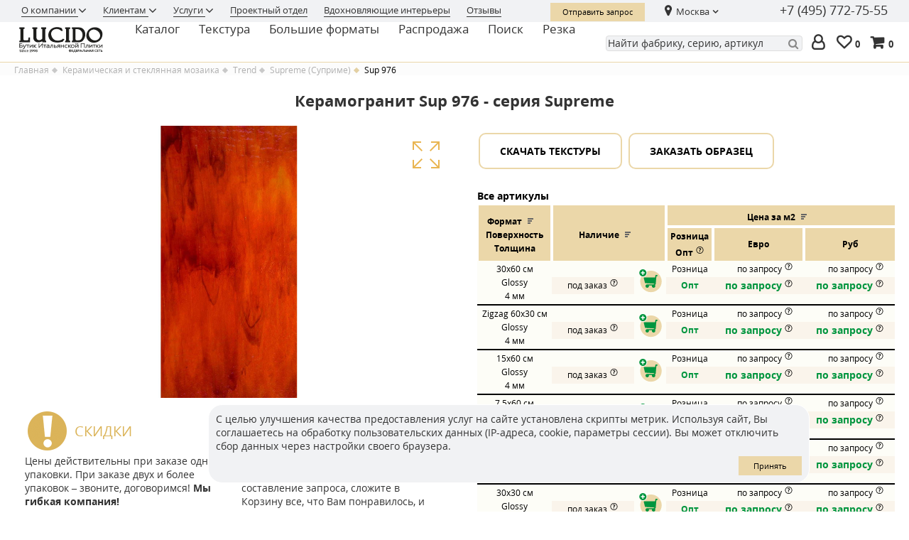

--- FILE ---
content_type: text/html; charset=UTF-8
request_url: https://www.lucido.eu/mozaika-italiya/trend/supreme/mozaika-trend-supreme-sup-976-3128055/
body_size: 24364
content:
<!doctype html>
<html lang="ru">
  <head>
    <title>Купить Sup 976 Supreme от Trend в Москве с доставкой 3128055</title>

    <meta http-equiv="Content-Type" content="text/html; charset=utf-8"/>
    <meta name="format-detection" content="telephone=no">
    <meta name="SKYPE_TOOLBAR" content="SKYPE_TOOLBAR_PARSER_COMPATIBLE"/>
    <meta http-equiv="X-UA-Compatible" content="IE=edge">
    <meta name="viewport" content="width=device-width, initial-scale=1">
          <link rel="prefetch" href="/build/fonts/lora.woff2" as="font" type="font/woff" crossorigin="anonymous" media="all" />        
      <link rel="prefetch" href="/build/fonts/lorabold.woff2" as="font" type="font/woff" crossorigin="anonymous" media="all" />        
      <link rel="prefetch" href="/build/fonts/opensans.woff2" as="font" type="font/woff" crossorigin="anonymous" media="all" />        
      <link rel="prefetch" href="/build/fonts/opensansbold.woff2" as="font" type="font/woff" crossorigin="anonymous" media="all" />        
      <!--link rel="preload" href="/build/fonts/lorabolditalic.woff2" as="font" />        
      <link rel="preload" href="/build/fonts/loraitalic.woff2" as="font" />        
      <link rel="preload" href="/build/fonts/opensansbolditalic.woff2" as="font" />        
      <link rel="preload" href="/build/fonts/opensansitalic.woff2" as="font" /-->        
            <meta http-equiv="Content-Type" content="text/html; charset=UTF-8">
<meta name="description" content="Поставки Sup 976 Supreme от Trend со складка и под заказ, цены и скидки от фабрики-производителя, доставка по всей России 3128055" />
<link rel="canonical" href="https://www.lucido.eu/mozaika-italiya/trend/supreme/mozaika-trend-supreme-sup-976-3128055/" />
<script data-skip-moving="true">(function(w, d, n) {var cl = "bx-core";var ht = d.documentElement;var htc = ht ? ht.className : undefined;if (htc === undefined || htc.indexOf(cl) !== -1){return;}var ua = n.userAgent;if (/(iPad;)|(iPhone;)/i.test(ua)){cl += " bx-ios";}else if (/Windows/i.test(ua)){cl += ' bx-win';}else if (/Macintosh/i.test(ua)){cl += " bx-mac";}else if (/Linux/i.test(ua) && !/Android/i.test(ua)){cl += " bx-linux";}else if (/Android/i.test(ua)){cl += " bx-android";}cl += (/(ipad|iphone|android|mobile|touch)/i.test(ua) ? " bx-touch" : " bx-no-touch");cl += w.devicePixelRatio && w.devicePixelRatio >= 2? " bx-retina": " bx-no-retina";if (/AppleWebKit/.test(ua)){cl += " bx-chrome";}else if (/Opera/.test(ua)){cl += " bx-opera";}else if (/Firefox/.test(ua)){cl += " bx-firefox";}ht.className = htc ? htc + " " + cl : cl;})(window, document, navigator);</script>


<link href="/bitrix/cache/css/s1/new2019/template_c8a8775ce6ed3c81109c60619e61eec1/template_c8a8775ce6ed3c81109c60619e61eec1_v1.css?1768584205711757" type="text/css"  data-template-style="true" rel="stylesheet" />
                      <!-- скрипт шапки-->
    <!--script>
      $(window).scroll(function () {
        if (!$('body').hasClass('search_new')) {
          if ($(this).scrollTop() > 1) {
            $('header').addClass("glide");
          } else {
            if (!$('header').hasClass('glide-ever')) {
              $('header').removeClass("glide");
            }
          }
        }
      });
    </script-->
    <!-- /скрипт шапки-->		

    <!--link rel="shortcut icon" href="/favicon.ico"/-->
    <link type="image/png" sizes="16x16" rel="icon" href="/upload/i/favicon/favicon_16x16.png">
    <link type="image/png" sizes="32x32" rel="icon" href="/upload/i/favicon/favicon_32x32.png">
    <link type="image/png" sizes="48x48" rel="icon" href="/upload/i/favicon/favicon_46x46.png">
    <link type="image/png" sizes="96x96" rel="icon" href="/upload/i/favicon/favicon_96x96.png">
    <link type="image/png" sizes="120x120" rel="icon" href="/upload/i/favicon/favicon_120x120.png">
    <link type="image/png" sizes="192x192" rel="icon" href="/upload/i/favicon/favicon_192x192.png">
    <link sizes="57x57" rel="apple-touch-icon" href="/upload/i/favicon/favicon_57x57.png">
    <link sizes="60x60" rel="apple-touch-icon" href="/upload/i/favicon/favicon_60x60.png">
    <link sizes="72x72" rel="apple-touch-icon" href="/upload/i/favicon/favicon_72x72.png">
    <link sizes="76x76" rel="apple-touch-icon" href="/upload/i/favicon/favicon_76x76.png">
    <link sizes="114x114" rel="apple-touch-icon" href="/upload/i/favicon/favicon_114x114.png">
    <link sizes="120x120" rel="apple-touch-icon" href="/upload/i/favicon/favicon_120x120.png">
    <link sizes="144x144" rel="apple-touch-icon" href="/upload/i/favicon/favicon_144x144.png">
    <link sizes="152x152" rel="apple-touch-icon" href="/upload/i/favicon/favicon_152x152.png">
    <link sizes="180x180" rel="apple-touch-icon" href="/upload/i/favicon/favicon_180x180.png">
    <link color="#2b2b2b" rel="mask-icon" href="/upload/i/favicon/favicon_transp.svg">
    <!--link rel="manifest" href="manifest.json"-->
    <meta name="msapplication-config" content="browserconfig.xml">    

                          

    
  </head>

  <body class="not_front in_order">
          <div class="preloader1" style="display: none;"><span></span></div>
          
      
    <!--div id="panel"></div-->
          <div class="c_wrapper">
        <noindex>
          <header class="glide y2025">
              <div class="nomobile">
                  
<section class="top_menu">
    <div class="w_wrapper">
        <nav>
            <ul class="top-menu">
                                    <li  class="dropdown-standart"  >
                        <a href="#" class="dropdown  flag " rel="nofollow" 
                            onclick="return false;"                            >
                            О компании                        </a>        
                                                <ul class="submenu-standart text-normal">
                                                    <li>
                                <a href="/o-kompanii/" rel="nofollow">
                                    О нас                                </a>
                            </li>
                                                    <li>
                                <a href="/news/" rel="nofollow">
                                    Новости                                </a>
                            </li>
                                                    <li>
                                <a href="/o-kompanii/nashi-proekty/" rel="nofollow">
                                    Наши проекты                                </a>
                            </li>
                                                    <li>
                                <a href="/o-kompanii/diploma/" rel="nofollow">
                                    Дипломы                                </a>
                            </li>
                                                    <li>
                                <a href="/o-kompanii/carier/" rel="nofollow">
                                    Карьера                                </a>
                            </li>
                                                </ul>
                                            </li>
                                    <li  class="dropdown-standart"  >
                        <a href="#" class="dropdown  flag " rel="nofollow" 
                            onclick="return false;"                            >
                            Клиентам                        </a>        
                                                <ul class="submenu-standart text-normal">
                                                    <li>
                                <a href="/services/payment/" rel="nofollow">
                                    Оплата                                </a>
                            </li>
                                                    <li>
                                <a href="/services/delivery/" rel="nofollow">
                                    Доставка                                </a>
                            </li>
                                                    <li>
                                <a href="/services/change/" rel="nofollow">
                                    Возврат                                </a>
                            </li>
                                                    <li>
                                <a href="/services/varanty/" rel="nofollow">
                                    Гарантия                                </a>
                            </li>
                                                    <li>
                                <a href="/faq/" rel="nofollow">
                                    FAQ                                </a>
                            </li>
                                                </ul>
                                            </li>
                                    <li  class="dropdown-standart"  >
                        <a href="#" class="dropdown  flag " rel="nofollow" 
                            onclick="return false;"                            >
                            Услуги                        </a>        
                                                <ul class="submenu-standart text-normal">
                                                    <li>
                                <a href="/rezka-keramogranita-plitki/" rel="nofollow">
                                    Резка и укладка                                </a>
                            </li>
                                                    <li>
                                <a href="/visualization/" rel="nofollow">
                                    3D визуализация                                </a>
                            </li>
                                                    <li>
                                <a href="/rezka-keramogranita-plitki/?tab=upload" rel="nofollow">
                                    Подъем на этаж                                </a>
                            </li>
                                                </ul>
                                            </li>
                                    <li  >
                        <a href="/optovye-postavki-keramogranita-italiya/" class="dropdown " rel="nofollow" 
                                                      >
                            Проектный отдел                        </a>        
                                            </li>
                                    <li  >
                        <a href="/interiors/" class="dropdown " rel="nofollow" 
                                                      >
                            Вдохновляющие интерьеры                        </a>        
                                            </li>
                                    <li  >
                        <a href="/reviews/" class="dropdown " rel="nofollow" 
                                                      >
                            Отзывы                        </a>        
                                            </li>
                            </ul>
            <div class="controls">
                                          <a href="https://b24-vfpbso.bitrix24.site/" target="_blank" class="btn" title="">
                        Отправить запрос
                      </a>
                                    <div class="d-inline">
                    <div itemscope itemtype="http://schema.org/Organization">
    <meta itemprop="name" content="Лучидо" />
    <meta itemprop="telephone" content="+7 (495) 772-75-55" />
    <div itemprop="address" itemscope itemtype="http://schema.org/PostalAddress">
        <meta itemprop="streetAddress" content="ул. Пречистенка 23" />
        <meta itemprop="addressLocality" content="Москва" />
    </div>    
</div>
<div class="dropdown-standart d-inline city-wrap">
<a class="city" href="#">Москва</a>

<ul class="submenu-standart">
            <li class="item">
            <a href="#" data-name="Москва" data-phone="+7 (495) 772-75-55" 
               data-code="moskva" rel="nofollow">
                Москва            </a>
        </li>
            <li class="item">
            <a href="#" data-name="Волгоград" data-phone="+7 (8442) 78-03-77" 
               data-code="volgograd" rel="nofollow">
                Волгоград            </a>
        </li>
            <li class="item">
            <a href="#" data-name="Екатеринбург" data-phone="+7 (343) 278-18-41" 
               data-code="ekaterinburg" rel="nofollow">
                Екатеринбург            </a>
        </li>
            <li class="item">
            <a href="#" data-name="Казань" data-phone="+7 (960) 048-53-51" 
               data-code="kazan" rel="nofollow">
                Казань            </a>
        </li>
            <li class="item">
            <a href="#" data-name="Новосибирск" data-phone="+7 (383) 358-66-58" 
               data-code="novosibirsk" rel="nofollow">
                Новосибирск            </a>
        </li>
            <li class="item">
            <a href="#" data-name="Ростов-на-Дону" data-phone="+7 (863) 303-61-15" 
               data-code="rostov-na-donu" rel="nofollow">
                Ростов-на-Дону            </a>
        </li>
            <li class="item">
            <a href="#" data-name="Санкт-Петербург" data-phone="+7 (812) 577-38-17" 
               data-code="sanktpeterburg" rel="nofollow">
                Санкт-Петербург            </a>
        </li>
            <li class="item">
            <a href="#" data-name="Челябинск" data-phone="+7 (351) 723-01-12" 
               data-code="chelyabinsk" rel="nofollow">
                Челябинск            </a>
        </li>
    </ul>

</div>
<a class="phone d-inline" href="tel:+7 (495) 772-75-55">+7 (495) 772-75-55</a>
                </div>

            </div>
        </nav>
    </div>
</section>
                  <section class="main-menu">
    <div class="w_wrapper">
        <nav>
            <div class="main-left">
            <span class="logo">
                                <a href="/" title="Lucido. Бутик итальянской плитки">
                    <img src="/local/templates/new2019/i/lucido-logo2024.svg"
                         alt="Lucido. Бутик итальянской плитки">
                </a>
                            </span>
            <ul class="main">
                                    <li  class="dd"  >
                        <a href="#" class="dropdown" rel="nofollow"
                            onclick="return false;"                            >
                            Каталог                        </a>        
                                                                
                        <div class="submenu1 catalog text-normal">
  <ul class="top-catalog">
            <li>
            <a href="/plitka-keramogranit-italiya/" alt="Керамогранит и плитка" >
                Керамогранит            </a>
        </li>
            <li>
            <a href="/mramor-italiya/" alt="Мраморная мозаика и плитка" >
                Мрамор            </a>
        </li>
            <li>
            <a href="/mozaika-italiya/" alt="Керамическая и стеклянная мозаика" >
                Мозаика            </a>
        </li>
            <li>
            <a href="/profili-dlya-ukladki-plitki/" alt="Профили для укладки плитки" >
                Профили для укладки            </a>
        </li>
            <li>
            <a href="/santekhnika-mebel-italiya/" alt="Сантехника и мебель" >
                Сантехника и мебель            </a>
        </li>
            
        <li>
            <a href="/panno/panno/mozaichnye-panno/" alt="Панно" >
                Панно
            </a>
        </li>
        <li>
            <a href="/poisk/" alt="Поиск" >
                Поиск
            </a>
        </li>

</ul>

                            
                                <div class="descr1"> 
            <div class="descr_win">
                                    <div class="descr1-1 flist1">
                                                      <div class="h4">
                                    <a href="/plitka-keramogranit-italiya/">
                                        Керамогранит                                    </a>
                                </div>
                                <ol>
                                                                    <li>
                                      <a href="/plitka-keramogranit-italiya/abk/" 
                                          >
                                           ABK                                      </a>
                                    </li>
                                                                    <li>
                                      <a href="/plitka-keramogranit-italiya/atlas-concorde/" 
                                          >
                                           Atlas Concorde                                      </a>
                                    </li>
                                                                    <li>
                                      <a href="/plitka-keramogranit-italiya/atlas-concorde-russia/" 
                                          >
                                           Atlas Concorde Russia                                      </a>
                                    </li>
                                                                    <li>
                                      <a href="/plitka-keramogranit-italiya/ce.si/" 
                                          >
                                           CE.SI.                                      </a>
                                    </li>
                                                                    <li>
                                      <a href="/plitka-keramogranit-italiya/casalgrande-padana/" 
                                          >
                                           Casalgrande Padana                                      </a>
                                    </li>
                                                                    <li>
                                      <a href="/plitka-keramogranit-italiya/cedit/" 
                                          >
                                           Cedit                                      </a>
                                    </li>
                                                                    <li>
                                      <a href="/plitka-keramogranit-italiya/ceramica-bardelli/" 
                                          >
                                           Ceramica Bardelli                                      </a>
                                    </li>
                                                                    <li>
                                      <a href="/plitka-keramogranit-italiya/cerasarda/" 
                                          >
                                           Cerasarda                                      </a>
                                    </li>
                                                                    <li>
                                      <a href="/plitka-keramogranit-italiya/cir-serenissima/" 
                                          >
                                           Cir Serenissima                                      </a>
                                    </li>
                                                                    <li>
                                      <a href="/plitka-keramogranit-italiya/decoratori-bassanesi/" 
                                          >
                                           Decoratori Bassanesi                                      </a>
                                    </li>
                                                                    <li>
                                      <a href="/plitka-keramogranit-italiya/diesel-living/" 
                                          >
                                           Diesel Living with Iris Ceramica                                      </a>
                                    </li>
                                                                    <li>
                                      <a href="/plitka-keramogranit-italiya/emil-ceramica/" 
                                          >
                                           Emil Ceramica                                      </a>
                                    </li>
                                                                    <li>
                                      <a href="/plitka-keramogranit-italiya/ergon/" 
                                          >
                                           Ergon by Emil Group                                      </a>
                                    </li>
                                                                    <li>
                                      <a href="/plitka-keramogranit-italiya/etruria-design/" 
                                          >
                                           EtruriaDesign                                      </a>
                                    </li>
                                                                    <li>
                                      <a href="/plitka-keramogranit-italiya/florim-design/" 
                                          >
                                           Florim Design                                      </a>
                                    </li>
                                                                    <li>
                                      <a href="/plitka-keramogranit-italiya/gigacer/" 
                                          >
                                           Gigacer                                      </a>
                                    </li>
                                                                    <li>
                                      <a href="/plitka-keramogranit-italiya/grazia-ceramiche/" 
                                          >
                                           Grazia Ceramiche                                      </a>
                                    </li>
                                                                    <li>
                                      <a href="/plitka-keramogranit-italiya/imola/" 
                                          >
                                           Imola Ceramica                                      </a>
                                    </li>
                                                                    <li>
                                      <a href="/plitka-keramogranit-italiya/iris-ceramica/" 
                                          >
                                           Iris Ceramica                                      </a>
                                    </li>
                                                                    <li>
                                      <a href="/plitka-keramogranit-italiya/iris-fmg/" 
                                          >
                                           Iris FMG                                      </a>
                                    </li>
                                                                    <li>
                                      <a href="/plitka-keramogranit-italiya/la-fabbrica/" 
                                          >
                                           La Fabbrica                                      </a>
                                    </li>
                                                                    <li>
                                      <a href="/plitka-keramogranit-italiya/la-diva/" 
                                          >
                                           LaDiva                                      </a>
                                    </li>
                                                                    <li>
                                      <a href="/plitka-keramogranit-italiya/la-faenza/" 
                                          >
                                           LaFaenza                                      </a>
                                    </li>
                                                                    <li>
                                      <a href="/plitka-keramogranit-italiya/laminam-rus/" 
                                          >
                                           Laminam Rus                                      </a>
                                    </li>
                                                                    <li>
                                      <a href="/plitka-keramogranit-italiya/level-/" 
                                          >
                                           Level by Emil Group                                      </a>
                                    </li>
                                                                    <li>
                                      <a href="/plitka-keramogranit-italiya/maxfine-fmg/" 
                                          >
                                           MaxFine by Iris FMG                                      </a>
                                    </li>
                                                                    <li>
                                      <a href="/plitka-keramogranit-italiya/micro/" 
                                          >
                                           Micro.                                      </a>
                                    </li>
                                                                    <li>
                                      <a href="/plitka-keramogranit-italiya/mille997/" 
                                          >
                                           Mille997                                      </a>
                                    </li>
                                                                    <li>
                                      <a href="/plitka-keramogranit-italiya/more-tile-gallery/" 
                                          >
                                           More Tile Gallery                                      </a>
                                    </li>
                                                                    <li>
                                      <a href="/plitka-keramogranit-italiya/mutina/" 
                                          >
                                           Mutina                                      </a>
                                    </li>
                                                                    <li>
                                      <a href="/plitka-keramogranit-italiya/pecchioli-firenze/" 
                                          >
                                           Pecchioli Firenze                                      </a>
                                    </li>
                                                                    <li>
                                      <a href="/plitka-keramogranit-italiya/petracers/" 
                                          >
                                           Petracers                                      </a>
                                    </li>
                                                                    <li>
                                      <a href="/plitka-keramogranit-italiya/ceramiche-piemme/" 
                                          >
                                           Piemme Ceramiche                                      </a>
                                    </li>
                                                                    <li>
                                      <a href="/plitka-keramogranit-italiya/provenza/" 
                                          >
                                           Provenza by Emil Group                                      </a>
                                    </li>
                                                                    <li>
                                      <a href="/plitka-keramogranit-italiya/saime/" 
                                          >
                                           Saime                                      </a>
                                    </li>
                                                                    <li>
                                      <a href="/plitka-keramogranit-italiya/sapienstone/" 
                                          >
                                           Sapienstone by Iris Group                                      </a>
                                    </li>
                                                                    <li>
                                      <a href="/plitka-keramogranit-italiya/sartoria/" 
                                          >
                                           Sartoria                                      </a>
                                    </li>
                                                                    <li>
                                      <a href="/plitka-keramogranit-italiya/settecento/" 
                                          >
                                           Settecento                                      </a>
                                    </li>
                                                                    <li>
                                      <a href="/plitka-keramogranit-italiya/sodai/" 
                                          >
                                           Sodai                                      </a>
                                    </li>
                                                                    <li>
                                      <a href="/plitka-keramogranit-italiya/terratinta-ceramiche/" 
                                          >
                                           Terratinta Ceramiche                                      </a>
                                    </li>
                                                                    <li>
                                      <a href="/plitka-keramogranit-italiya/tonalite/" 
                                          >
                                           Tonalite                                      </a>
                                    </li>
                                                                    <li>
                                      <a href="/plitka-keramogranit-italiya/topcer/" 
                                          >
                                           TopCer                                      </a>
                                    </li>
                                                                    <li>
                                      <a href="/plitka-keramogranit-italiya/vallelunga/" 
                                          >
                                           Vallelunga                                      </a>
                                    </li>
                                                                    <li>
                                      <a href="/plitka-keramogranit-italiya/viva-made/" 
                                          >
                                           Viva Made by Emil Group                                      </a>
                                    </li>
                                                              </ol>	
                                                                                                                                                                                                                                                                                                                      </div>
                                    <div class="descr1-2 flist2">
                                                                            <div class="h4">
                                    <a href="/mramor-italiya/">
                                        Мрамор                                    </a>
                                </div>
                                <ol>
                                                                    <li>
                                      <a href="/mramor-italiya/akros/" 
                                          >
                                           Akros                                      </a>
                                    </li>
                                                                    <li>
                                      <a href="/mramor-italiya/classe-mosaiche/" 
                                          >
                                           Classe Mosaice                                      </a>
                                    </li>
                                                                    <li>
                                      <a href="/mramor-italiya/petra-antiqua/" 
                                          >
                                           Petra Antiqua                                      </a>
                                    </li>
                                                                    <li>
                                      <a href="/mramor-italiya/stilarte/" 
                                          >
                                           Stilarte                                      </a>
                                    </li>
                                                                    <li>
                                      <a href="/mramor-italiya/tanimar/" 
                                          >
                                           Tanimar                                      </a>
                                    </li>
                                                              </ol>	
                                                                                <div class="h4">
                                    <a href="/mozaika-italiya/">
                                        Мозаика                                    </a>
                                </div>
                                <ol>
                                                                    <li>
                                      <a href="/mozaika-italiya/akros/" 
                                          >
                                           Akros                                      </a>
                                    </li>
                                                                    <li>
                                      <a href="/mozaika-italiya/cesi/" 
                                          >
                                           CE.SI.                                      </a>
                                    </li>
                                                                    <li>
                                      <a href="/mozaika-italiya/ceramica-appiani/" 
                                          >
                                           Ceramica Appiani                                      </a>
                                    </li>
                                                                    <li>
                                      <a href="/mozaika-italiya/settecento-settechento/" 
                                          >
                                           Settecento                                      </a>
                                    </li>
                                                                    <li>
                                      <a href="/mozaika-italiya/sicis/" 
                                          >
                                           Sicis                                      </a>
                                    </li>
                                                                    <li>
                                      <a href="/mozaika-italiya/trend/" 
                                          >
                                           Trend                                      </a>
                                    </li>
                                                              </ol>	
                                                                                                      <div class="h4">
                                    <a href="/profili-dlya-ukladki-plitki/">
                                        Профили для укладки                                    </a>
                                </div>
                                <ol>
                                                                    <li>
                                      <a href="/profili-dlya-ukladki-plitki/progress/" 
                                          >
                                           Progress                                      </a>
                                    </li>
                                                              </ol>	
                                                                                                                                                                                                                    <div class="h4">
                                    <a href="/panno/panno/mozaichnye-panno/">
                                        Панно                                    </a>
                                </div>
                                <ol>
                                                              </ol>	
                                                                    </div>
                                    <div class="descr1-3 flist3">
                                                                                                                                                                                          <div class="h4">
                                    <a href="/santekhnika-mebel-italiya/">
                                        Сантехника и мебель                                    </a>
                                </div>
                                <ol>
                                                                    <li>
                                      <a href="https://ostatkivmoskve.ru/catalog/antrax_polotentse_sushiteli/" 
                                          rel="nofollow"  >
                                           Antrax                                      </a>
                                    </li>
                                                                    <li>
                                      <a href="/santekhnika-mebel-italiya/abv/" 
                                          rel="nofollow"  >
                                           Arte Bagno Veneta s.r.l.                                      </a>
                                    </li>
                                                                    <li>
                                      <a href="/santekhnika-mebel-italiya/branchetti/" 
                                          rel="nofollow"  >
                                           Branchetti                                      </a>
                                    </li>
                                                                    <li>
                                      <a href="https://ostatkivmoskve.ru/catalog/carimali_smesiteli_dushevye_programmy_aksessuary/" 
                                          rel="nofollow"  >
                                           Carimali                                      </a>
                                    </li>
                                                                    <li>
                                      <a href="/santekhnika-mebel-italiya/cielo/" 
                                          rel="nofollow"  >
                                           Ceramica Cielo                                      </a>
                                    </li>
                                                                    <li>
                                      <a href="https://ostatkivmoskve.ru/catalog/decor_walther_aksessuary/" 
                                          rel="nofollow"  >
                                           Decor Walter                                      </a>
                                    </li>
                                                                    <li>
                                      <a href="https://ostatkivmoskve.ru/catalog/effe_sauny_khammamy_parogeneratory/" 
                                          rel="nofollow"  >
                                           Effe                                      </a>
                                    </li>
                                                                    <li>
                                      <a href="/santekhnika-mebel-italiya/fratelli-frattini/" 
                                          rel="nofollow"  >
                                           FRATELLI FRATTINI                                      </a>
                                    </li>
                                                                    <li>
                                      <a href="https://ostatkivmoskve.ru/catalog/fantini_smesiteli_dushevye_programmy_aksessuary/" 
                                          rel="nofollow"  >
                                           Fantini                                      </a>
                                    </li>
                                                                    <li>
                                      <a href="/santekhnika-mebel-italiya/gbgroup/" 
                                          rel="nofollow"  >
                                           GB Group                                      </a>
                                    </li>
                                                                    <li>
                                      <a href="https://ostatkivmoskve.ru/catalog/globo_sanfayans_vanny_zerkala_dushevye_poddony/" 
                                          rel="nofollow"  >
                                           Globo                                      </a>
                                    </li>
                                                                    <li>
                                      <a href="/santekhnika-mebel-italiya/il_tempo_del/" 
                                          rel="nofollow"  >
                                           Il Tempo Del                                      </a>
                                    </li>
                                                                    <li>
                                      <a href="/santekhnika-mebel-italiya/knief/" 
                                          rel="nofollow"  >
                                           KNIEF                                      </a>
                                    </li>
                                                                    <li>
                                      <a href="https://ostatkivmoskve.ru/catalog/knief_acrylic_vanny_akrilovye/" 
                                          rel="nofollow"  >
                                           Knief Acrylic                                      </a>
                                    </li>
                                                                    <li>
                                      <a href="https://ostatkivmoskve.ru/catalog/knief_k_stone_vanny_iz_iskusstvennogo_kamnya/" 
                                          rel="nofollow"  >
                                           Knief K.Stone                                      </a>
                                    </li>
                                                                    <li>
                                      <a href="https://ostatkivmoskve.ru/catalog/translucent_resin_vanny_tsvetnye_iz_prozrachnogo_polimera/" 
                                          rel="nofollow"  >
                                           Knief Solid Surface                                      </a>
                                    </li>
                                                                    <li>
                                      <a href="/santekhnika-mebel-italiya/mobili_di_castello/" 
                                          rel="nofollow"  >
                                           Mobili Di Castello                                      </a>
                                    </li>
                                                                    <li>
                                      <a href="https://ostatkivmoskve.ru/catalog/nicolazzi_smesiteli_dushevye_programmy_aksessuary/" 
                                          rel="nofollow"  >
                                           Nicolazzi                                      </a>
                                    </li>
                                                                    <li>
                                      <a href="/santekhnika-mebel-italiya/petracers_san_engine/" 
                                          rel="nofollow"  >
                                           Originali Interni Italiani                                      </a>
                                    </li>
                                                                    <li>
                                      <a href="/santekhnika-mebel-italiya/petracers-santech/" 
                                          rel="nofollow"  >
                                           Petracer`s                                      </a>
                                    </li>
                                                                    <li>
                                      <a href="/santekhnika-mebel-italiya/relax/" 
                                          rel="nofollow"  >
                                           Relax                                      </a>
                                    </li>
                                                                    <li>
                                      <a href="/santekhnika-mebel-italiya/simas/" 
                                          rel="nofollow"  >
                                           Simas                                      </a>
                                    </li>
                                                                    <li>
                                      <a href="https://ostatkivmoskve.ru/catalog/terzofoco_rakoviny_dekoriruemye/" 
                                          rel="nofollow"  >
                                           Terzofoco                                      </a>
                                    </li>
                                                                    <li>
                                      <a href="/santekhnika-mebel-italiya/tulli_zuccari/" 
                                          rel="nofollow"  >
                                           Tulli Zuccari                                      </a>
                                    </li>
                                                                    <li>
                                      <a href="https://ostatkivmoskve.ru/catalog/vismara_vetro_dushevye_ograzhdeniya/" 
                                          rel="nofollow"  >
                                           Vismara Vetro                                      </a>
                                    </li>
                                                                    <li>
                                      <a href="/santekhnika-mebel-italiya/komplekty-mebeli-v-nalichii/" 
                                          rel="nofollow"  >
                                           Комплекты мебели в наличии                                      </a>
                                    </li>
                                                                    <li>
                                      <a href="/santekhnika-mebel-italiya/santekhnika-v-nalichii/" 
                                          rel="nofollow"  >
                                           Сантехника в наличии                                      </a>
                                    </li>
                                                              </ol>	
                                                                                                                                                                                  </div>
                            </div>
        </div>                        
                            </div>                        
                                                
                    </li>
                                    <li  class="dd"  >
                        <a href="#" class="dropdown" rel="nofollow"
                            onclick="return false;"                            >
                            Текстура                        </a>        
                                            <div class="submenu1 text-normal">
                        <ul class="surfaces">
                            <li>
                                <a href="/keramogranit-plitka-pod-mramor-italiya/">
                                    Под мрамор
                                </a>
                            </li>
                            <li>
                                <a href="/keramogranit-plitka-pod-oniks-italiya/">
                                    Под оникс
                                </a>
                            </li>
                            <li>
                                <a href="/keramogranit-plitka-pod-kamen-italiya/">
                                    Под камень
                                </a>
                            </li>
                            <li>
                                <a href="/keramogranit-plitka-pod-derevo-italiya/">
                                    Под дерево
                                </a>
                            </li>
                            <li>
                                <a href="/keramogranit-plitka-pod-metall-italiya/">
                                    Под металл
                                </a>
                            </li>
                        </ul>
                        </div>
                                                                
                    </li>
                                    <li  class="dd"  >
                        <a href="/bolshaya-plitka/" class="dropdown" rel="nofollow"
                                                      >
                            Большие форматы                        </a>        
                                                                
                    </li>
                                    <li  class="dd"  >
                        <a href="/plitka-keramogranit-rasprodaza/" class="dropdown" rel="nofollow"
                                                      >
                            Распродажа                        </a>        
                                                                
                    </li>
                                    <li  class="dd"  >
                        <a href="/poisk/" class="dropdown" rel="nofollow"
                                                      >
                            Поиск                        </a>        
                                                                
                    </li>
                                    <li  class="dd"  >
                        <a href="/rezka-keramogranita-plitki/" class="dropdown" rel="nofollow"
                                                      >
                            Резка                        </a>        
                                                                
                    </li>
                            </ul>
            </div>
            <div class="controls">
                <div class="search_ddd">
                    <form id="form-search-top" action="/poisk/" method="GET">
    <input type="hidden" name="f[IN_ORDER]" value="Y" />
    <input type="hidden" name="f[STRONG]" value="N" />
    <div class="input-wrapper">
        <input id="form-search-top-input" type="text" placeholder="Найти фабрику, серию, артикул" name="f[ware_search]" value="">
    </div>
</form>                        
                    
                <a class="ico-login" href="/personal/news/?backurl=%2Fmozaika-italiya%2Ftrend%2Fsupreme%2Fmozaika-trend-supreme-sup-976-3128055%2F" title="" rel="nofollow" >
                </a>

                <a href="/interiors/favourites/" class="ico-favourites" title="Избранные интерьеры" rel="nofollow" >
    0</a>
                    

                <div id="basket_small">
                    <a href="/basket/" class="ico-basket" title="Корзина" rel="nofollow" >
0</a>
                </div>
                </div>
            </div>

        </nav>
    </div>
</section>                  </div>
            <section class="header nodesctop">
              <div class="w_wrapper">
                <div class="logo">
                    <a href="/" title="Lucido. Бутик итальянской плитки"></a>
	                <!--a href="/" style="cursor: default;" onclick="return false;" title="Lucido. Бутик итальянской плитки"-->
                </div>
                <div class="menu_add">
                    <a href="#" class="btn_img ico_menu" title="Главное меню">Главное меню</a>
                    <div id="basket_mobile">
<a href="/basket/" class="ico-basket" title="Корзина" rel="nofollow" >
0</a>
</div>
                    <div class="menu_mobile">
                      <div class="menu-main">
            <details>
            <summary>Каталог</summary>
                                        <ul class="top-catalog">
            <li>
            <a href="/plitka-keramogranit-italiya/" alt="Керамогранит и плитка" >
                Керамогранит            </a>
        </li>
            <li>
            <a href="/mramor-italiya/" alt="Мраморная мозаика и плитка" >
                Мрамор            </a>
        </li>
            <li>
            <a href="/mozaika-italiya/" alt="Керамическая и стеклянная мозаика" >
                Мозаика            </a>
        </li>
            <li>
            <a href="/profili-dlya-ukladki-plitki/" alt="Профили для укладки плитки" >
                Профили для укладки            </a>
        </li>
            <li>
            <a href="/santekhnika-mebel-italiya/" alt="Сантехника и мебель" >
                Сантехника и мебель            </a>
        </li>
            
        <li>
            <a href="/panno/panno/mozaichnye-panno/" alt="Панно" >
                Панно
            </a>
        </li>
        <li>
            <a href="/poisk/" alt="Поиск" >
                Поиск
            </a>
        </li>

</ul>

                    </details>
                <details>
            <summary>Текстура</summary>
                            <ul class="surfaces">
                    <li>
                        <a href="/keramogranit-plitka-pod-mramor-italiya/">
                            Под мрамор
                        </a>
                    </li>
                    <li>
                        <a href="/keramogranit-plitka-pod-oniks-italiya/">
                            Под оникс
                        </a>
                    </li>
                    <li>
                        <a href="/keramogranit-plitka-pod-kamen-italiya/">
                            Под камень
                        </a>
                    </li>
                    <li>
                        <a href="/keramogranit-plitka-pod-derevo-italiya/">
                            Под дерево
                        </a>
                    </li>
                </ul>
                                </details>
                <a href="/bolshaya-plitka/" class="main">
            Большие форматы        </a>
                <a href="/plitka-keramogranit-rasprodaza/" class="main">
            Распродажа        </a>
                <a href="/poisk/" class="main">
            Поиск        </a>
                <a href="/rezka-keramogranita-plitki/" class="main">
            Резка        </a>
    </div>                        <div class="icons">
                                <div>
                                    <a class="ico-search" href="/poisk/" title="Поиск" >
                                    </a>
                                </div>
                                <div>
                                    <a class="ico-login" href="/personal/news/?backurl=%2Fmozaika-italiya%2Ftrend%2Fsupreme%2Fmozaika-trend-supreme-sup-976-3128055%2F" title="Логин" rel="nofollow" >
                                    </a>
                                </div>
                                <div>
                                <a href="/interiors/favourites/" class="ico-favourites" title="Избранные интерьеры" rel="nofollow" >
    0</a>
                                </div>
                                <div id="basket_mobile_menu">
                    <a href="/basket/" class="ico-basket" title="Корзина" rel="nofollow" >
0</a>
                                </div>
                        </div>
                    <div class="menu-main about">
            <details>
            <summary>О компании</summary>
                            <ul class="surfaces">
                                        <li>
                                <a href="/o-kompanii/" rel="nofollow">
                                    О нас                                </a>
                    </li>
                                        <li>
                                <a href="/news/" rel="nofollow">
                                    Новости                                </a>
                    </li>
                                        <li>
                                <a href="/o-kompanii/nashi-proekty/" rel="nofollow">
                                    Наши проекты                                </a>
                    </li>
                                        <li>
                                <a href="/o-kompanii/diploma/" rel="nofollow">
                                    Дипломы                                </a>
                    </li>
                                        <li>
                                <a href="/o-kompanii/carier/" rel="nofollow">
                                    Карьера                                </a>
                    </li>
                                    </ul>
                    </details>
                <details>
            <summary>Клиентам</summary>
                            <ul class="surfaces">
                                        <li>
                                <a href="/services/payment/" rel="nofollow">
                                    Оплата                                </a>
                    </li>
                                        <li>
                                <a href="/services/delivery/" rel="nofollow">
                                    Доставка                                </a>
                    </li>
                                        <li>
                                <a href="/services/change/" rel="nofollow">
                                    Возврат                                </a>
                    </li>
                                        <li>
                                <a href="/services/varanty/" rel="nofollow">
                                    Гарантия                                </a>
                    </li>
                                        <li>
                                <a href="/faq/" rel="nofollow">
                                    FAQ                                </a>
                    </li>
                                    </ul>
                    </details>
                <details>
            <summary>Услуги</summary>
                            <ul class="surfaces">
                                        <li>
                                <a href="/rezka-keramogranita-plitki/" rel="nofollow">
                                    Резка и укладка                                </a>
                    </li>
                                        <li>
                                <a href="/visualization/" rel="nofollow">
                                    3D визуализация                                </a>
                    </li>
                                        <li>
                                <a href="/rezka-keramogranita-plitki/?tab=upload" rel="nofollow">
                                    Подъем на этаж                                </a>
                    </li>
                                    </ul>
                    </details>
                <a href="/optovye-postavki-keramogranita-italiya/" class="main">
            Проектный отдел        </a>
                <a href="/interiors/" class="main">
            Вдохновляющие интерьеры        </a>
                <a href="/reviews/" class="main">
            Отзывы        </a>
    </div>
                  <div class="region-mobile">
<a class="city" href="#">Москва</a>

<ul class="cities">
            <li class="item">
            <a href="#" data-name="Москва" data-phone="+7 (495) 772-75-55" 
               data-code="moskva" rel="nofollow">
                Москва            </a>
        </li>
            <li class="item">
            <a href="#" data-name="Волгоград" data-phone="+7 (8442) 78-03-77" 
               data-code="volgograd" rel="nofollow">
                Волгоград            </a>
        </li>
            <li class="item">
            <a href="#" data-name="Екатеринбург" data-phone="+7 (343) 278-18-41" 
               data-code="ekaterinburg" rel="nofollow">
                Екатеринбург            </a>
        </li>
            <li class="item">
            <a href="#" data-name="Казань" data-phone="+7 (960) 048-53-51" 
               data-code="kazan" rel="nofollow">
                Казань            </a>
        </li>
            <li class="item">
            <a href="#" data-name="Новосибирск" data-phone="+7 (383) 358-66-58" 
               data-code="novosibirsk" rel="nofollow">
                Новосибирск            </a>
        </li>
            <li class="item">
            <a href="#" data-name="Ростов-на-Дону" data-phone="+7 (863) 303-61-15" 
               data-code="rostov-na-donu" rel="nofollow">
                Ростов-на-Дону            </a>
        </li>
            <li class="item">
            <a href="#" data-name="Санкт-Петербург" data-phone="+7 (812) 577-38-17" 
               data-code="sanktpeterburg" rel="nofollow">
                Санкт-Петербург            </a>
        </li>
            <li class="item">
            <a href="#" data-name="Челябинск" data-phone="+7 (351) 723-01-12" 
               data-code="chelyabinsk" rel="nofollow">
                Челябинск            </a>
        </li>
    </ul>


<a class="phone" href="tel:+7 (495) 772-75-55">+7 (495) 772-75-55</a>
</div>                        <div class="controls">
                                          <a href="https://b24-vfpbso.bitrix24.site/" target="_blank" class="btn" title="">
                        Отправить запрос
                      </a>
                                            
                    </div>
                </div>
              </div>
            </section>
                          
          </header>
        </noindex>
      </div>
      <main>
                          <nav class="breadcrumbs"><ul class="w_wrapper"><li ><a href="/" title="Главная">Главная </a></li><li ><a href="/mozaika-italiya/" title="Керамическая и стеклянная мозаика">Керамическая и стеклянная мозаика </a></li><li ><a href="/mozaika-italiya/trend/" title="Trend">Trend </a></li><li ><a href="/mozaika-italiya/trend/supreme/" title="Supreme (Суприме)">Supreme (Суприме) </a></li><li><span>Sup 976</span></li></ul></nav>          
                
        
          <div class="nomobile">
            <div class="tag-social">
              <div class="fb-share-button" data-layout="button" data-size="large" data-mobile-iframe="true"></div>
            </div>
          </div>

          <div class="content ">

            
            
          
  
<style>
    figure.zoom {
        background-position: 50% 50%;
        position: relative;
        overflow: hidden;
        /*cursor: zoom-in;*/
    }

    figure.zoom img {
        transition: opacity .2s;
        display: block!important;
        width: 100%!important;
        max-width: 100%!important;
        padding: 0px!important;
        margin: 0px!important;
    }
    figure.zoom img:hover {
        opacity: 0;
    }
</style>


<div itemscope itemtype="http://schema.org/Product">
    <section class="product_head">
                <h1 class="ta-c ffos">
            <meta itemprop="name" content="Sup 976">      
            <meta itemprop="brand" content="Trend">      
            <meta itemprop="description" content='Серия "Supreme (Суприме)" фабрика  "Trend"'>      
            <span>
                Керамогранит Sup 976                                - серия Supreme                             </span>
            
        </h1>
    </section>
    <section id="product_common" class="product brd_bottom">
        <div class="bigpicture allcolors list_img type2" style="/*padding:0px 40px 0px 20px; display: table;*/">
            <section id="left_info" class="image_block" style="/*display: table-cell; float: none; padding: 0px 40px 0px 50px;*/">
                <div class="bigpicture">

                                            <ul class="flexboxes noslabs" id="images_list">
                            <li id="first_slab">
                                                                <a href="/ajax/color.php?color_id=3128055&serie_id=3128018&file_id=1034279&notiles=Y&single_gallery=Y&show_bookmatch=Y" id="ico_zoom"
                                   data-id="3128055" style="display: block;"
                                   class="ico_zoom" title="Увеличить" data-toggle="modal" data-target="#photo-modal">
                                    Увеличить</a>
                                <div style="position:relative;" id="zoomHolder">
                                    <figure id="zoomFigure"
                                                                                                                                 >
                                            <img itemprop="image" src="/upload/cimg_cache/ebf/ebfd91386b4d8f62f9306313e313759b_8dd72cd54d68798f.jpg" alt="Мозаика Trend Supreme (Суприме) Sup 976" title="Мозаика Trend Supreme (Суприме) Sup 976"
                                                 data-original="/upload/iblock/8dd/8dd72cd54d68798fc4e4e9ebf6f31ca9.jpg">
                                                                                 </figure>
                                </div>
                            </li>
                        </ul>
                                                
                        <span class="info buttons card-basket-buttons mobile" style="display: none;">
                            <div class="basket-button bb-gold">
                                <a class="cart-link show-prices" href="" >
                                    <div class="spacer"></div>
                                    <span class="bb-title">Посмотреть цены</span>                
                                </a>
                            </div>		  
                        </span>			
                        <div class="notices">
                            <div class="notice dark first">
                                <h3>Скидки</h3>
                                Цены действительны при заказе одной упаковки. При заказе двух и более упаковок – звоните, договоримся! <b>Мы гибкая компания!</b>                            
                                              
                                    <span class="info buttons card-basket-buttons" style="padding-top: 30px;"
                                          data-item_id="3128055"
                                          data-cart_url="/ajax/cart.php?action=2cart&product_id=3128055&slab_id=">
                                        <div class="basket-button bb-gold" data-role="cart-btn" data-item_id="3128055"
                                             data-cart_url="/ajax/cart.php?action=2cart&product_id=3128055&slab_id=">
                                            <a class="cart-link" href="#" >
                                                <div class="spacer"></div>
                                                <span class="bb-title">Положить Цвет в </span>                
                                                <img class="cart-icon" width="30" height="30" src="/local/templates/new2019/i/ico_btn/basket_pass_2.svg" alt="В корзину" />
                                            </a>
                                        </div>		  
                                        <div class="basket-controls bb-gold">
                                            <span class="input"><input type="text" size="6" align="right" value="1"></input></span>
                                            <button class="ei">м2</button>
                                        </div>

                                    </span>			
                                                            </div>

                            <div class="notice dark">
                                <h3>Совет</h3>
                                Не тратьте слишком много времени на детальное и очень точное составление запроса, 
                                сложите в Корзину все, что Вам понравилось, и отправьте нам! 
                                Наши профессиональные менеджеры помогут Вам во всем разобраться, правильно подсчитать 
                                количество и уберегут от всех возможных ошибок! Главное, мы уже будем понимать, 
                                что Вас заинтересовало из нашего огромного ассортимента и какие образцы готовить 
                                для нашей первой встречи. Ждём Ваш запрос!                            
                            </div>
                        </div>

                        <div class="tiles_list flexboxes" style="position: relative;">
                                                    </div>
                        <!-- up bookmatch no tiles -->          
                                                <!-- end up bookmatch no tiles -->
                        <!-- up endmatch mobile -->
                                                <div class="tiles_list flexboxes bookmatch_up">
                                                            <!-- start bookmatch row -->            
                                                                                    </div>

                        <!-- end up endmatch mobile -->

                                            
                </div>

            </section>

            <section class="description last_viewed" id="right_info" style="/*width: 50%; position: relative; display: table-cell; float: none; padding: 0px 40px; vertical-align: top;*/">
                <div id="right_info_inner" style="/*width: 100%; padding: 0px 20px;*/">
                                        <nav class="docs pbot-1" >
                        <!--h4 class="ffos ta-l" style="font-size: 1rem; font-weight: bold; padding: 0px 0px 10px 2px;" >Скачать</h4-->

                            <form action="/ajax/gettextures.php" method="post" id="texturesForm" style="display: inline-block;" >
                                <input type="hidden" name="serie" value="Supreme " />
                                <input type="hidden" name="name" value="Sup 976" />
                                <input type="hidden" name="images" value="1034279" />
                            </form>
                        <span>
                            <!--a href="10 причин покупать в Лучидо" class="btn btn-download" title="10 причин покупать в Лучидо">
                                10 причин покупать в Лучидо
                            </a-->
                            <a class="btn btn-download textures" href="#" onclick="texturesForm.submit(); return false;" title="Скачать текстуры">
                                Скачать текстуры
                            </a>      
                            <span class="info sample"
                                  data-item_id="3128055"
                                  data-cart_url="/ajax/cart.php?action=2cart&type=sample&product_id=3128055&slab_id=">
                                <input type="hidden" value="1" />
                                <a class="btn btn-download order_sample" href="#" title="Заказать образец">
                                    <div>Заказать образец</div>
                                </a>
                            </span>
                        </span>
                    </nav>
                        <a name="stock_prices"> </a>
    <div class="fullcards">
                    <div class="all_card_title ptem-1">
                Все артикулы
            </div>
            <div class="all_cards multirow full">
                <table>
                    <thead>
                        <tr>
                            <th class="format" rowspan="3">
                                <div>
                                    <span>Формат</span>
                                    <a class="sort_btn current desc" href="javascript:void(0);" data-sidx="size">
                                        <i class="arr icons_fa"></i>
                                    </a>
                                </div>
                                <div>Пов<span class="desc">ерхнос</span><span class="mobile">-</span>ть</div>
                                <div>Толщина</div>
                            </th>
                            <th class="" rowspan="3" colspan="2">
                                <div>
                                    Наличие
                                    <a class="sort_btn current desc" href="javascript:void(0);" data-sidx="qty">
                                        <i class="arr icons_fa"></i>
                                    </a>
                                </div>
                            </th>
                            <th class="" colspan="3" style="border-bottom: 4px solid #ffffff;">
                                <div>
                                    Цена за м2                                    <a class="sort_btn current desc" href="javascript:void(0);" data-sidx="price">
                                        <i class="arr icons_fa"></i>
                                    </a>
                                </div>
                            </th>
                        </tr>
                        <tr>
                            <th class="">
                                Розница
                            </th>
                            <th class="" rowspan="2">Евро</th>
                            <th class="" rowspan="2">Руб</th>              
                        </tr>
                        <tr>
                            <th class="">
                                Опт
                                <span class="hint--top-left hint--medium" aria-label="Оптовая цена при общем заказе на сумму от 10 000 евро по розничным ценам">
                                    <img src="/local/templates/new2019/i/ico_btn/ico_hint_black.svg" width="13" height="13">
                                </span>              
                            </th>
                        </tr>
                    </thead>
                                            
                    <tbody class="ware" data-format="006000000001800"   data-sort-size="0012" data-sort-qty="000000000000000000000012" data-sort-price="00000000000012">
                            <tr>
                                <td rowspan="4">            
                                    <div style="position: relative;">
                                                                                    <div>
                                                                                                                                30x60<span class="desc"> см</span><br/>
                                            Glossy                                                                                        <br/>
                                                                                        4 мм                                                                                    </div>
                                                                                
                                                                            </div>
                                </td>
                                
                                <td class="qty">
                                    <!-- first stock or zakaz -->
                                                                            <b>                                                                                 </b>
                                        
                                        
                                                                        
                                </td>
                                <td rowspan="4">
                                    <a class="ico_basket_card green" data-id="3128321" title="В корзину"
    data-thick="4"
    data-price="0"
    data-currency="RUB"
                                       
                                    ></a>                                              
                                </td>
                                <td>
                                    Розница                                </td>
                                <td class="price">
                                    по запросу                                    <span class="discount empty">
                                                                             </span>
                                                                <span class="hint--top-left hint--medium" aria-label="Стоимость при заказе кратно паллете, включая НДС 5% ">
                                    <img src="/local/templates/new2019/i/ico_btn/ico_hint_black.svg" width="13" height="13">
                                </span>              
                                                                    
                                </td>
                                <td class="price">                    
                                    по запросу 
                                                                <span class="hint--top-left hint--medium" aria-label="Стоимость при заказе кратно паллете, включая НДС 5% ">
                                    <img src="/local/templates/new2019/i/ico_btn/ico_hint_black.svg" width="13" height="13">
                                </span>              
                                
                                </td>            
                            </tr>
                            <tr style="border: none;">
                                <td class="qty">
                                                                            под заказ                                        <span class="hint--top-left hint--large" aria-label="Готовность к отгрузке со склада в Москве = дата готовности на фабрике + 20 рабочих дней.
                    Нам нужно ВСЕГО 3 часа на уточнение даты готовности на фабрике!
                    ">
                                            <img src="/local/templates/new2019/i/ico_btn/ico_hint_black.svg" width="13" height="13">
                                        </span>              
                                    
                                                                                                        </td>
                                <td>
                                                                            <span class="green"><b>Опт</b></span>
                                                                    </td>
                                <td class="price opt">
                                                                            <b>по запросу</b>
                                <span class="hint--top-left hint--medium" aria-label="Оптовая цена при общем заказе на сумму от 10 000 евро по розничным ценам">
                                    <img src="/local/templates/new2019/i/ico_btn/ico_hint_black.svg" width="13" height="13">
                                </span>              
                                        
                                        <span class="discount empty">
                                                                                     </span>
                                                                    </td>
                                <td class="price opt">
                                                                            <b>по запросу</b>
                                <span class="hint--top-left hint--medium" aria-label="Оптовая цена при общем заказе на сумму от 10 000 евро по розничным ценам">
                                    <img src="/local/templates/new2019/i/ico_btn/ico_hint_black.svg" width="13" height="13">
                                </span>              
                                                                    </td>            

                            </tr>
                                                        <tr>
                                <td class="qty" rowspan="2">
                                                                    </td>
                                <td rowspan="2">
                                </td>
                                <td class="price" rowspan="2">
                                </td>
                                <td class="price" rowspan="2">                    
                                </td>            
                            </tr>
                            <tr></tr>
                                                                                    
                            
                                                </tbody>
                                            
                    <tbody class="ware" data-format="006000000001800"   data-sort-size="0013" data-sort-qty="000000000000000000000013" data-sort-price="00000000000013">
                            <tr>
                                <td rowspan="4">            
                                    <div style="position: relative;">
                                                                                    <div>
                                                                                                                                Zigzag 60x30<span class="desc"> см</span><br/>
                                            Glossy                                                                                        <br/>
                                                                                        4 мм                                                                                    </div>
                                                                                
                                                                            </div>
                                </td>
                                
                                <td class="qty">
                                    <!-- first stock or zakaz -->
                                                                            <b>                                                                                 </b>
                                        
                                        
                                                                        
                                </td>
                                <td rowspan="4">
                                    <a class="ico_basket_card green" data-id="3128325" title="В корзину"
    data-thick="4"
    data-price="0"
    data-currency="RUB"
                                       
                                    ></a>                                              
                                </td>
                                <td>
                                    Розница                                </td>
                                <td class="price">
                                    по запросу                                    <span class="discount empty">
                                                                             </span>
                                                                <span class="hint--top-left hint--medium" aria-label="Стоимость при заказе кратно паллете, включая НДС 5% ">
                                    <img src="/local/templates/new2019/i/ico_btn/ico_hint_black.svg" width="13" height="13">
                                </span>              
                                                                    
                                </td>
                                <td class="price">                    
                                    по запросу 
                                                                <span class="hint--top-left hint--medium" aria-label="Стоимость при заказе кратно паллете, включая НДС 5% ">
                                    <img src="/local/templates/new2019/i/ico_btn/ico_hint_black.svg" width="13" height="13">
                                </span>              
                                
                                </td>            
                            </tr>
                            <tr style="border: none;">
                                <td class="qty">
                                                                            под заказ                                        <span class="hint--top-left hint--large" aria-label="Готовность к отгрузке со склада в Москве = дата готовности на фабрике + 20 рабочих дней.
                    Нам нужно ВСЕГО 3 часа на уточнение даты готовности на фабрике!
                    ">
                                            <img src="/local/templates/new2019/i/ico_btn/ico_hint_black.svg" width="13" height="13">
                                        </span>              
                                    
                                                                                                        </td>
                                <td>
                                                                            <span class="green"><b>Опт</b></span>
                                                                    </td>
                                <td class="price opt">
                                                                            <b>по запросу</b>
                                <span class="hint--top-left hint--medium" aria-label="Оптовая цена при общем заказе на сумму от 10 000 евро по розничным ценам">
                                    <img src="/local/templates/new2019/i/ico_btn/ico_hint_black.svg" width="13" height="13">
                                </span>              
                                        
                                        <span class="discount empty">
                                                                                     </span>
                                                                    </td>
                                <td class="price opt">
                                                                            <b>по запросу</b>
                                <span class="hint--top-left hint--medium" aria-label="Оптовая цена при общем заказе на сумму от 10 000 евро по розничным ценам">
                                    <img src="/local/templates/new2019/i/ico_btn/ico_hint_black.svg" width="13" height="13">
                                </span>              
                                                                    </td>            

                            </tr>
                                                        <tr>
                                <td class="qty" rowspan="2">
                                                                    </td>
                                <td rowspan="2">
                                </td>
                                <td class="price" rowspan="2">
                                </td>
                                <td class="price" rowspan="2">                    
                                </td>            
                            </tr>
                            <tr></tr>
                                                                                    
                            
                                                </tbody>
                                            
                    <tbody class="ware" data-format="006000000000900"   data-sort-size="0011" data-sort-qty="000000000000000000000011" data-sort-price="00000000000011">
                            <tr>
                                <td rowspan="4">            
                                    <div style="position: relative;">
                                                                                    <div>
                                                                                                                                15x60<span class="desc"> см</span><br/>
                                            Glossy                                                                                        <br/>
                                                                                        4 мм                                                                                    </div>
                                                                                
                                                                            </div>
                                </td>
                                
                                <td class="qty">
                                    <!-- first stock or zakaz -->
                                                                            <b>                                                                                 </b>
                                        
                                        
                                                                        
                                </td>
                                <td rowspan="4">
                                    <a class="ico_basket_card green" data-id="3128320" title="В корзину"
    data-thick="4"
    data-price="0"
    data-currency="RUB"
                                       
                                    ></a>                                              
                                </td>
                                <td>
                                    Розница                                </td>
                                <td class="price">
                                    по запросу                                    <span class="discount empty">
                                                                             </span>
                                                                <span class="hint--top-left hint--medium" aria-label="Стоимость при заказе кратно паллете, включая НДС 5% ">
                                    <img src="/local/templates/new2019/i/ico_btn/ico_hint_black.svg" width="13" height="13">
                                </span>              
                                                                    
                                </td>
                                <td class="price">                    
                                    по запросу 
                                                                <span class="hint--top-left hint--medium" aria-label="Стоимость при заказе кратно паллете, включая НДС 5% ">
                                    <img src="/local/templates/new2019/i/ico_btn/ico_hint_black.svg" width="13" height="13">
                                </span>              
                                
                                </td>            
                            </tr>
                            <tr style="border: none;">
                                <td class="qty">
                                                                            под заказ                                        <span class="hint--top-left hint--large" aria-label="Готовность к отгрузке со склада в Москве = дата готовности на фабрике + 20 рабочих дней.
                    Нам нужно ВСЕГО 3 часа на уточнение даты готовности на фабрике!
                    ">
                                            <img src="/local/templates/new2019/i/ico_btn/ico_hint_black.svg" width="13" height="13">
                                        </span>              
                                    
                                                                                                        </td>
                                <td>
                                                                            <span class="green"><b>Опт</b></span>
                                                                    </td>
                                <td class="price opt">
                                                                            <b>по запросу</b>
                                <span class="hint--top-left hint--medium" aria-label="Оптовая цена при общем заказе на сумму от 10 000 евро по розничным ценам">
                                    <img src="/local/templates/new2019/i/ico_btn/ico_hint_black.svg" width="13" height="13">
                                </span>              
                                        
                                        <span class="discount empty">
                                                                                     </span>
                                                                    </td>
                                <td class="price opt">
                                                                            <b>по запросу</b>
                                <span class="hint--top-left hint--medium" aria-label="Оптовая цена при общем заказе на сумму от 10 000 евро по розничным ценам">
                                    <img src="/local/templates/new2019/i/ico_btn/ico_hint_black.svg" width="13" height="13">
                                </span>              
                                                                    </td>            

                            </tr>
                                                        <tr>
                                <td class="qty" rowspan="2">
                                                                    </td>
                                <td rowspan="2">
                                </td>
                                <td class="price" rowspan="2">
                                </td>
                                <td class="price" rowspan="2">                    
                                </td>            
                            </tr>
                            <tr></tr>
                                                                                    
                            
                                                </tbody>
                                            
                    <tbody class="ware" data-format="006000000000420"   data-sort-size="0010" data-sort-qty="000000000000000000000010" data-sort-price="00000000000010">
                            <tr>
                                <td rowspan="4">            
                                    <div style="position: relative;">
                                                                                    <div>
                                                                                                                                7.5x60<span class="desc"> см</span><br/>
                                            Glossy                                                                                        <br/>
                                                                                        4 мм                                                                                    </div>
                                                                                
                                                                            </div>
                                </td>
                                
                                <td class="qty">
                                    <!-- first stock or zakaz -->
                                                                            <b>                                                                                 </b>
                                        
                                        
                                                                        
                                </td>
                                <td rowspan="4">
                                    <a class="ico_basket_card green" data-id="3128322" title="В корзину"
    data-thick="4"
    data-price="0"
    data-currency="RUB"
                                       
                                    ></a>                                              
                                </td>
                                <td>
                                    Розница                                </td>
                                <td class="price">
                                    по запросу                                    <span class="discount empty">
                                                                             </span>
                                                                <span class="hint--top-left hint--medium" aria-label="Стоимость при заказе кратно паллете, включая НДС 5% ">
                                    <img src="/local/templates/new2019/i/ico_btn/ico_hint_black.svg" width="13" height="13">
                                </span>              
                                                                    
                                </td>
                                <td class="price">                    
                                    по запросу 
                                                                <span class="hint--top-left hint--medium" aria-label="Стоимость при заказе кратно паллете, включая НДС 5% ">
                                    <img src="/local/templates/new2019/i/ico_btn/ico_hint_black.svg" width="13" height="13">
                                </span>              
                                
                                </td>            
                            </tr>
                            <tr style="border: none;">
                                <td class="qty">
                                                                            под заказ                                        <span class="hint--top-left hint--large" aria-label="Готовность к отгрузке со склада в Москве = дата готовности на фабрике + 20 рабочих дней.
                    Нам нужно ВСЕГО 3 часа на уточнение даты готовности на фабрике!
                    ">
                                            <img src="/local/templates/new2019/i/ico_btn/ico_hint_black.svg" width="13" height="13">
                                        </span>              
                                    
                                                                                                        </td>
                                <td>
                                                                            <span class="green"><b>Опт</b></span>
                                                                    </td>
                                <td class="price opt">
                                                                            <b>по запросу</b>
                                <span class="hint--top-left hint--medium" aria-label="Оптовая цена при общем заказе на сумму от 10 000 евро по розничным ценам">
                                    <img src="/local/templates/new2019/i/ico_btn/ico_hint_black.svg" width="13" height="13">
                                </span>              
                                        
                                        <span class="discount empty">
                                                                                     </span>
                                                                    </td>
                                <td class="price opt">
                                                                            <b>по запросу</b>
                                <span class="hint--top-left hint--medium" aria-label="Оптовая цена при общем заказе на сумму от 10 000 евро по розничным ценам">
                                    <img src="/local/templates/new2019/i/ico_btn/ico_hint_black.svg" width="13" height="13">
                                </span>              
                                                                    </td>            

                            </tr>
                                                        <tr>
                                <td class="qty" rowspan="2">
                                                                    </td>
                                <td rowspan="2">
                                </td>
                                <td class="price" rowspan="2">
                                </td>
                                <td class="price" rowspan="2">                    
                                </td>            
                            </tr>
                            <tr></tr>
                                                                                    
                            
                                                </tbody>
                                            
                    <tbody class="ware" data-format="005000000001500"   data-sort-size="0009" data-sort-qty="000000000000000000000009" data-sort-price="00000000000009">
                            <tr>
                                <td rowspan="4">            
                                    <div style="position: relative;">
                                                                                    <div>
                                                                                                                                5x30<span class="desc"> см</span><br/>
                                            Glossy                                                                                        <br/>
                                                                                        4 мм                                                                                    </div>
                                                                                
                                                                            </div>
                                </td>
                                
                                <td class="qty">
                                    <!-- first stock or zakaz -->
                                                                            <b>                                                                                 </b>
                                        
                                        
                                                                        
                                </td>
                                <td rowspan="4">
                                    <a class="ico_basket_card green" data-id="3128319" title="В корзину"
    data-thick="4"
    data-price="0"
    data-currency="RUB"
                                       
                                    ></a>                                              
                                </td>
                                <td>
                                    Розница                                </td>
                                <td class="price">
                                    по запросу                                    <span class="discount empty">
                                                                             </span>
                                                                <span class="hint--top-left hint--medium" aria-label="Стоимость при заказе кратно паллете, включая НДС 5% ">
                                    <img src="/local/templates/new2019/i/ico_btn/ico_hint_black.svg" width="13" height="13">
                                </span>              
                                                                    
                                </td>
                                <td class="price">                    
                                    по запросу 
                                                                <span class="hint--top-left hint--medium" aria-label="Стоимость при заказе кратно паллете, включая НДС 5% ">
                                    <img src="/local/templates/new2019/i/ico_btn/ico_hint_black.svg" width="13" height="13">
                                </span>              
                                
                                </td>            
                            </tr>
                            <tr style="border: none;">
                                <td class="qty">
                                                                            под заказ                                        <span class="hint--top-left hint--large" aria-label="Готовность к отгрузке со склада в Москве = дата готовности на фабрике + 20 рабочих дней.
                    Нам нужно ВСЕГО 3 часа на уточнение даты готовности на фабрике!
                    ">
                                            <img src="/local/templates/new2019/i/ico_btn/ico_hint_black.svg" width="13" height="13">
                                        </span>              
                                    
                                                                                                        </td>
                                <td>
                                                                            <span class="green"><b>Опт</b></span>
                                                                    </td>
                                <td class="price opt">
                                                                            <b>по запросу</b>
                                <span class="hint--top-left hint--medium" aria-label="Оптовая цена при общем заказе на сумму от 10 000 евро по розничным ценам">
                                    <img src="/local/templates/new2019/i/ico_btn/ico_hint_black.svg" width="13" height="13">
                                </span>              
                                        
                                        <span class="discount empty">
                                                                                     </span>
                                                                    </td>
                                <td class="price opt">
                                                                            <b>по запросу</b>
                                <span class="hint--top-left hint--medium" aria-label="Оптовая цена при общем заказе на сумму от 10 000 евро по розничным ценам">
                                    <img src="/local/templates/new2019/i/ico_btn/ico_hint_black.svg" width="13" height="13">
                                </span>              
                                                                    </td>            

                            </tr>
                                                        <tr>
                                <td class="qty" rowspan="2">
                                                                    </td>
                                <td rowspan="2">
                                </td>
                                <td class="price" rowspan="2">
                                </td>
                                <td class="price" rowspan="2">                    
                                </td>            
                            </tr>
                            <tr></tr>
                                                                                    
                            
                                                </tbody>
                                            
                    <tbody class="ware" data-format="003000000000900"   data-sort-size="0008" data-sort-qty="000000000000000000000008" data-sort-price="00000000000008">
                            <tr>
                                <td rowspan="4">            
                                    <div style="position: relative;">
                                                                                    <div>
                                                                                                                                30x30<span class="desc"> см</span><br/>
                                            Glossy                                                                                        <br/>
                                                                                        4 мм                                                                                    </div>
                                                                                
                                                                            </div>
                                </td>
                                
                                <td class="qty">
                                    <!-- first stock or zakaz -->
                                                                            <b>                                                                                 </b>
                                        
                                        
                                                                        
                                </td>
                                <td rowspan="4">
                                    <a class="ico_basket_card green" data-id="3128318" title="В корзину"
    data-thick="4"
    data-price="0"
    data-currency="RUB"
                                       
                                    ></a>                                              
                                </td>
                                <td>
                                    Розница                                </td>
                                <td class="price">
                                    по запросу                                    <span class="discount empty">
                                                                             </span>
                                                                <span class="hint--top-left hint--medium" aria-label="Стоимость при заказе кратно паллете, включая НДС 5% ">
                                    <img src="/local/templates/new2019/i/ico_btn/ico_hint_black.svg" width="13" height="13">
                                </span>              
                                                                    
                                </td>
                                <td class="price">                    
                                    по запросу 
                                                                <span class="hint--top-left hint--medium" aria-label="Стоимость при заказе кратно паллете, включая НДС 5% ">
                                    <img src="/local/templates/new2019/i/ico_btn/ico_hint_black.svg" width="13" height="13">
                                </span>              
                                
                                </td>            
                            </tr>
                            <tr style="border: none;">
                                <td class="qty">
                                                                            под заказ                                        <span class="hint--top-left hint--large" aria-label="Готовность к отгрузке со склада в Москве = дата готовности на фабрике + 20 рабочих дней.
                    Нам нужно ВСЕГО 3 часа на уточнение даты готовности на фабрике!
                    ">
                                            <img src="/local/templates/new2019/i/ico_btn/ico_hint_black.svg" width="13" height="13">
                                        </span>              
                                    
                                                                                                        </td>
                                <td>
                                                                            <span class="green"><b>Опт</b></span>
                                                                    </td>
                                <td class="price opt">
                                                                            <b>по запросу</b>
                                <span class="hint--top-left hint--medium" aria-label="Оптовая цена при общем заказе на сумму от 10 000 евро по розничным ценам">
                                    <img src="/local/templates/new2019/i/ico_btn/ico_hint_black.svg" width="13" height="13">
                                </span>              
                                        
                                        <span class="discount empty">
                                                                                     </span>
                                                                    </td>
                                <td class="price opt">
                                                                            <b>по запросу</b>
                                <span class="hint--top-left hint--medium" aria-label="Оптовая цена при общем заказе на сумму от 10 000 евро по розничным ценам">
                                    <img src="/local/templates/new2019/i/ico_btn/ico_hint_black.svg" width="13" height="13">
                                </span>              
                                                                    </td>            

                            </tr>
                                                        <tr>
                                <td class="qty" rowspan="2">
                                                                    </td>
                                <td rowspan="2">
                                </td>
                                <td class="price" rowspan="2">
                                </td>
                                <td class="price" rowspan="2">                    
                                </td>            
                            </tr>
                            <tr></tr>
                                                                                    
                            
                                                </tbody>
                                            
                    <tbody class="ware" data-format="003000000000450"   data-sort-size="0007" data-sort-qty="000000000000000000000007" data-sort-price="00000000000007">
                            <tr>
                                <td rowspan="4">            
                                    <div style="position: relative;">
                                                                                    <div>
                                                                                                                                15x30<span class="desc"> см</span><br/>
                                            Glossy                                                                                        <br/>
                                                                                        4 мм                                                                                    </div>
                                                                                
                                                                            </div>
                                </td>
                                
                                <td class="qty">
                                    <!-- first stock or zakaz -->
                                                                            <b>                                                                                 </b>
                                        
                                        
                                                                        
                                </td>
                                <td rowspan="4">
                                    <a class="ico_basket_card green" data-id="3128317" title="В корзину"
    data-thick="4"
    data-price="0"
    data-currency="RUB"
                                       
                                    ></a>                                              
                                </td>
                                <td>
                                    Розница                                </td>
                                <td class="price">
                                    по запросу                                    <span class="discount empty">
                                                                             </span>
                                                                <span class="hint--top-left hint--medium" aria-label="Стоимость при заказе кратно паллете, включая НДС 5% ">
                                    <img src="/local/templates/new2019/i/ico_btn/ico_hint_black.svg" width="13" height="13">
                                </span>              
                                                                    
                                </td>
                                <td class="price">                    
                                    по запросу 
                                                                <span class="hint--top-left hint--medium" aria-label="Стоимость при заказе кратно паллете, включая НДС 5% ">
                                    <img src="/local/templates/new2019/i/ico_btn/ico_hint_black.svg" width="13" height="13">
                                </span>              
                                
                                </td>            
                            </tr>
                            <tr style="border: none;">
                                <td class="qty">
                                                                            под заказ                                        <span class="hint--top-left hint--large" aria-label="Готовность к отгрузке со склада в Москве = дата готовности на фабрике + 20 рабочих дней.
                    Нам нужно ВСЕГО 3 часа на уточнение даты готовности на фабрике!
                    ">
                                            <img src="/local/templates/new2019/i/ico_btn/ico_hint_black.svg" width="13" height="13">
                                        </span>              
                                    
                                                                                                        </td>
                                <td>
                                                                            <span class="green"><b>Опт</b></span>
                                                                    </td>
                                <td class="price opt">
                                                                            <b>по запросу</b>
                                <span class="hint--top-left hint--medium" aria-label="Оптовая цена при общем заказе на сумму от 10 000 евро по розничным ценам">
                                    <img src="/local/templates/new2019/i/ico_btn/ico_hint_black.svg" width="13" height="13">
                                </span>              
                                        
                                        <span class="discount empty">
                                                                                     </span>
                                                                    </td>
                                <td class="price opt">
                                                                            <b>по запросу</b>
                                <span class="hint--top-left hint--medium" aria-label="Оптовая цена при общем заказе на сумму от 10 000 евро по розничным ценам">
                                    <img src="/local/templates/new2019/i/ico_btn/ico_hint_black.svg" width="13" height="13">
                                </span>              
                                                                    </td>            

                            </tr>
                                                        <tr>
                                <td class="qty" rowspan="2">
                                                                    </td>
                                <td rowspan="2">
                                </td>
                                <td class="price" rowspan="2">
                                </td>
                                <td class="price" rowspan="2">                    
                                </td>            
                            </tr>
                            <tr></tr>
                                                                                    
                            
                                                </tbody>
                                            
                    <tbody class="ware" data-format="001500000000225"   data-sort-size="0004" data-sort-qty="000000000000000000000004" data-sort-price="00000000000004">
                            <tr>
                                <td rowspan="4">            
                                    <div style="position: relative;">
                                                                                    <div>
                                                                                                                                15<span class="desc"> см</span><br/>
                                            Glossy                                                                                        <br/>
                                                                                        4 мм                                                                                    </div>
                                                                                
                                                                            </div>
                                </td>
                                
                                <td class="qty">
                                    <!-- first stock or zakaz -->
                                                                            <b>                                                                                 </b>
                                        
                                        
                                                                        
                                </td>
                                <td rowspan="4">
                                    <a class="ico_basket_card green" data-id="3128313" title="В корзину"
    data-thick="4"
    data-price="0"
    data-currency="RUB"
                                       
                                    ></a>                                              
                                </td>
                                <td>
                                    Розница                                </td>
                                <td class="price">
                                    по запросу                                    <span class="discount empty">
                                                                             </span>
                                                                <span class="hint--top-left hint--medium" aria-label="Стоимость при заказе кратно паллете, включая НДС 5% ">
                                    <img src="/local/templates/new2019/i/ico_btn/ico_hint_black.svg" width="13" height="13">
                                </span>              
                                                                    
                                </td>
                                <td class="price">                    
                                    по запросу 
                                                                <span class="hint--top-left hint--medium" aria-label="Стоимость при заказе кратно паллете, включая НДС 5% ">
                                    <img src="/local/templates/new2019/i/ico_btn/ico_hint_black.svg" width="13" height="13">
                                </span>              
                                
                                </td>            
                            </tr>
                            <tr style="border: none;">
                                <td class="qty">
                                                                            под заказ                                        <span class="hint--top-left hint--large" aria-label="Готовность к отгрузке со склада в Москве = дата готовности на фабрике + 20 рабочих дней.
                    Нам нужно ВСЕГО 3 часа на уточнение даты готовности на фабрике!
                    ">
                                            <img src="/local/templates/new2019/i/ico_btn/ico_hint_black.svg" width="13" height="13">
                                        </span>              
                                    
                                                                                                        </td>
                                <td>
                                                                            <span class="green"><b>Опт</b></span>
                                                                    </td>
                                <td class="price opt">
                                                                            <b>по запросу</b>
                                <span class="hint--top-left hint--medium" aria-label="Оптовая цена при общем заказе на сумму от 10 000 евро по розничным ценам">
                                    <img src="/local/templates/new2019/i/ico_btn/ico_hint_black.svg" width="13" height="13">
                                </span>              
                                        
                                        <span class="discount empty">
                                                                                     </span>
                                                                    </td>
                                <td class="price opt">
                                                                            <b>по запросу</b>
                                <span class="hint--top-left hint--medium" aria-label="Оптовая цена при общем заказе на сумму от 10 000 евро по розничным ценам">
                                    <img src="/local/templates/new2019/i/ico_btn/ico_hint_black.svg" width="13" height="13">
                                </span>              
                                                                    </td>            

                            </tr>
                                                        <tr>
                                <td class="qty" rowspan="2">
                                                                    </td>
                                <td rowspan="2">
                                </td>
                                <td class="price" rowspan="2">
                                </td>
                                <td class="price" rowspan="2">                    
                                </td>            
                            </tr>
                            <tr></tr>
                                                                                    
                            
                                                </tbody>
                                            
                    <tbody class="ware" data-format="001500000000225"   data-sort-size="0005" data-sort-qty="000000000000000000000005" data-sort-price="00000000000005">
                            <tr>
                                <td rowspan="4">            
                                    <div style="position: relative;">
                                                                                    <div>
                                                                                                                                15x15<span class="desc"> см</span><br/>
                                            Glossy                                                                                        <br/>
                                                                                        4 мм                                                                                    </div>
                                                                                
                                                                            </div>
                                </td>
                                
                                <td class="qty">
                                    <!-- first stock or zakaz -->
                                                                            <b>                                                                                 </b>
                                        
                                        
                                                                        
                                </td>
                                <td rowspan="4">
                                    <a class="ico_basket_card green" data-id="3128314" title="В корзину"
    data-thick="4"
    data-price="0"
    data-currency="RUB"
                                       
                                    ></a>                                              
                                </td>
                                <td>
                                    Розница                                </td>
                                <td class="price">
                                    по запросу                                    <span class="discount empty">
                                                                             </span>
                                                                <span class="hint--top-left hint--medium" aria-label="Стоимость при заказе кратно паллете, включая НДС 5% ">
                                    <img src="/local/templates/new2019/i/ico_btn/ico_hint_black.svg" width="13" height="13">
                                </span>              
                                                                    
                                </td>
                                <td class="price">                    
                                    по запросу 
                                                                <span class="hint--top-left hint--medium" aria-label="Стоимость при заказе кратно паллете, включая НДС 5% ">
                                    <img src="/local/templates/new2019/i/ico_btn/ico_hint_black.svg" width="13" height="13">
                                </span>              
                                
                                </td>            
                            </tr>
                            <tr style="border: none;">
                                <td class="qty">
                                                                            под заказ                                        <span class="hint--top-left hint--large" aria-label="Готовность к отгрузке со склада в Москве = дата готовности на фабрике + 20 рабочих дней.
                    Нам нужно ВСЕГО 3 часа на уточнение даты готовности на фабрике!
                    ">
                                            <img src="/local/templates/new2019/i/ico_btn/ico_hint_black.svg" width="13" height="13">
                                        </span>              
                                    
                                                                                                        </td>
                                <td>
                                                                            <span class="green"><b>Опт</b></span>
                                                                    </td>
                                <td class="price opt">
                                                                            <b>по запросу</b>
                                <span class="hint--top-left hint--medium" aria-label="Оптовая цена при общем заказе на сумму от 10 000 евро по розничным ценам">
                                    <img src="/local/templates/new2019/i/ico_btn/ico_hint_black.svg" width="13" height="13">
                                </span>              
                                        
                                        <span class="discount empty">
                                                                                     </span>
                                                                    </td>
                                <td class="price opt">
                                                                            <b>по запросу</b>
                                <span class="hint--top-left hint--medium" aria-label="Оптовая цена при общем заказе на сумму от 10 000 евро по розничным ценам">
                                    <img src="/local/templates/new2019/i/ico_btn/ico_hint_black.svg" width="13" height="13">
                                </span>              
                                                                    </td>            

                            </tr>
                                                        <tr>
                                <td class="qty" rowspan="2">
                                                                    </td>
                                <td rowspan="2">
                                </td>
                                <td class="price" rowspan="2">
                                </td>
                                <td class="price" rowspan="2">                    
                                </td>            
                            </tr>
                            <tr></tr>
                                                                                    
                            
                                                </tbody>
                                            
                    <tbody class="ware" data-format="001500000000225"   data-sort-size="0006" data-sort-qty="000000000000000000000006" data-sort-price="00000000000006">
                            <tr>
                                <td rowspan="4">            
                                    <div style="position: relative;">
                                                                                    <div>
                                                                                                                                Hexagon 15<span class="desc"> см</span><br/>
                                            Glossy                                                                                        <br/>
                                                                                        4 мм                                                                                    </div>
                                                                                
                                                                            </div>
                                </td>
                                
                                <td class="qty">
                                    <!-- first stock or zakaz -->
                                                                            <b>                                                                                 </b>
                                        
                                        
                                                                        
                                </td>
                                <td rowspan="4">
                                    <a class="ico_basket_card green" data-id="3128324" title="В корзину"
    data-thick="4"
    data-price="0"
    data-currency="RUB"
                                       
                                    ></a>                                              
                                </td>
                                <td>
                                    Розница                                </td>
                                <td class="price">
                                    по запросу                                    <span class="discount empty">
                                                                             </span>
                                                                <span class="hint--top-left hint--medium" aria-label="Стоимость при заказе кратно паллете, включая НДС 5% ">
                                    <img src="/local/templates/new2019/i/ico_btn/ico_hint_black.svg" width="13" height="13">
                                </span>              
                                                                    
                                </td>
                                <td class="price">                    
                                    по запросу 
                                                                <span class="hint--top-left hint--medium" aria-label="Стоимость при заказе кратно паллете, включая НДС 5% ">
                                    <img src="/local/templates/new2019/i/ico_btn/ico_hint_black.svg" width="13" height="13">
                                </span>              
                                
                                </td>            
                            </tr>
                            <tr style="border: none;">
                                <td class="qty">
                                                                            под заказ                                        <span class="hint--top-left hint--large" aria-label="Готовность к отгрузке со склада в Москве = дата готовности на фабрике + 20 рабочих дней.
                    Нам нужно ВСЕГО 3 часа на уточнение даты готовности на фабрике!
                    ">
                                            <img src="/local/templates/new2019/i/ico_btn/ico_hint_black.svg" width="13" height="13">
                                        </span>              
                                    
                                                                                                        </td>
                                <td>
                                                                            <span class="green"><b>Опт</b></span>
                                                                    </td>
                                <td class="price opt">
                                                                            <b>по запросу</b>
                                <span class="hint--top-left hint--medium" aria-label="Оптовая цена при общем заказе на сумму от 10 000 евро по розничным ценам">
                                    <img src="/local/templates/new2019/i/ico_btn/ico_hint_black.svg" width="13" height="13">
                                </span>              
                                        
                                        <span class="discount empty">
                                                                                     </span>
                                                                    </td>
                                <td class="price opt">
                                                                            <b>по запросу</b>
                                <span class="hint--top-left hint--medium" aria-label="Оптовая цена при общем заказе на сумму от 10 000 евро по розничным ценам">
                                    <img src="/local/templates/new2019/i/ico_btn/ico_hint_black.svg" width="13" height="13">
                                </span>              
                                                                    </td>            

                            </tr>
                                                        <tr>
                                <td class="qty" rowspan="2">
                                                                    </td>
                                <td rowspan="2">
                                </td>
                                <td class="price" rowspan="2">
                                </td>
                                <td class="price" rowspan="2">                    
                                </td>            
                            </tr>
                            <tr></tr>
                                                                                    
                            
                                                </tbody>
                                            
                    <tbody class="ware" data-format="001500000000075"   data-sort-size="0003" data-sort-qty="000000000000000000000003" data-sort-price="00000000000003">
                            <tr>
                                <td rowspan="4">            
                                    <div style="position: relative;">
                                                                                    <div>
                                                                                                                                5x15<span class="desc"> см</span><br/>
                                            Glossy                                                                                        <br/>
                                                                                        4 мм                                                                                    </div>
                                                                                
                                                                            </div>
                                </td>
                                
                                <td class="qty">
                                    <!-- first stock or zakaz -->
                                                                            <b>                                                                                 </b>
                                        
                                        
                                                                        
                                </td>
                                <td rowspan="4">
                                    <a class="ico_basket_card green" data-id="3128315" title="В корзину"
    data-thick="4"
    data-price="0"
    data-currency="RUB"
                                       
                                    ></a>                                              
                                </td>
                                <td>
                                    Розница                                </td>
                                <td class="price">
                                    по запросу                                    <span class="discount empty">
                                                                             </span>
                                                                <span class="hint--top-left hint--medium" aria-label="Стоимость при заказе кратно паллете, включая НДС 5% ">
                                    <img src="/local/templates/new2019/i/ico_btn/ico_hint_black.svg" width="13" height="13">
                                </span>              
                                                                    
                                </td>
                                <td class="price">                    
                                    по запросу 
                                                                <span class="hint--top-left hint--medium" aria-label="Стоимость при заказе кратно паллете, включая НДС 5% ">
                                    <img src="/local/templates/new2019/i/ico_btn/ico_hint_black.svg" width="13" height="13">
                                </span>              
                                
                                </td>            
                            </tr>
                            <tr style="border: none;">
                                <td class="qty">
                                                                            под заказ                                        <span class="hint--top-left hint--large" aria-label="Готовность к отгрузке со склада в Москве = дата готовности на фабрике + 20 рабочих дней.
                    Нам нужно ВСЕГО 3 часа на уточнение даты готовности на фабрике!
                    ">
                                            <img src="/local/templates/new2019/i/ico_btn/ico_hint_black.svg" width="13" height="13">
                                        </span>              
                                    
                                                                                                        </td>
                                <td>
                                                                            <span class="green"><b>Опт</b></span>
                                                                    </td>
                                <td class="price opt">
                                                                            <b>по запросу</b>
                                <span class="hint--top-left hint--medium" aria-label="Оптовая цена при общем заказе на сумму от 10 000 евро по розничным ценам">
                                    <img src="/local/templates/new2019/i/ico_btn/ico_hint_black.svg" width="13" height="13">
                                </span>              
                                        
                                        <span class="discount empty">
                                                                                     </span>
                                                                    </td>
                                <td class="price opt">
                                                                            <b>по запросу</b>
                                <span class="hint--top-left hint--medium" aria-label="Оптовая цена при общем заказе на сумму от 10 000 евро по розничным ценам">
                                    <img src="/local/templates/new2019/i/ico_btn/ico_hint_black.svg" width="13" height="13">
                                </span>              
                                                                    </td>            

                            </tr>
                                                        <tr>
                                <td class="qty" rowspan="2">
                                                                    </td>
                                <td rowspan="2">
                                </td>
                                <td class="price" rowspan="2">
                                </td>
                                <td class="price" rowspan="2">                    
                                </td>            
                            </tr>
                            <tr></tr>
                                                                                    
                            
                                                </tbody>
                                            
                    <tbody class="ware" data-format="000750000000056"   data-sort-size="0002" data-sort-qty="000000000000000000000002" data-sort-price="00000000000002">
                            <tr>
                                <td rowspan="4">            
                                    <div style="position: relative;">
                                                                                    <div>
                                                                                                                                7.5<span class="desc"> см</span><br/>
                                            Glossy                                                                                        <br/>
                                                                                        4 мм                                                                                    </div>
                                                                                
                                                                            </div>
                                </td>
                                
                                <td class="qty">
                                    <!-- first stock or zakaz -->
                                                                            <b>                                                                                 </b>
                                        
                                        
                                                                        
                                </td>
                                <td rowspan="4">
                                    <a class="ico_basket_card green" data-id="3128323" title="В корзину"
    data-thick="4"
    data-price="0"
    data-currency="RUB"
                                       
                                    ></a>                                              
                                </td>
                                <td>
                                    Розница                                </td>
                                <td class="price">
                                    по запросу                                    <span class="discount empty">
                                                                             </span>
                                                                <span class="hint--top-left hint--medium" aria-label="Стоимость при заказе кратно паллете, включая НДС 5% ">
                                    <img src="/local/templates/new2019/i/ico_btn/ico_hint_black.svg" width="13" height="13">
                                </span>              
                                                                    
                                </td>
                                <td class="price">                    
                                    по запросу 
                                                                <span class="hint--top-left hint--medium" aria-label="Стоимость при заказе кратно паллете, включая НДС 5% ">
                                    <img src="/local/templates/new2019/i/ico_btn/ico_hint_black.svg" width="13" height="13">
                                </span>              
                                
                                </td>            
                            </tr>
                            <tr style="border: none;">
                                <td class="qty">
                                                                            под заказ                                        <span class="hint--top-left hint--large" aria-label="Готовность к отгрузке со склада в Москве = дата готовности на фабрике + 20 рабочих дней.
                    Нам нужно ВСЕГО 3 часа на уточнение даты готовности на фабрике!
                    ">
                                            <img src="/local/templates/new2019/i/ico_btn/ico_hint_black.svg" width="13" height="13">
                                        </span>              
                                    
                                                                                                        </td>
                                <td>
                                                                            <span class="green"><b>Опт</b></span>
                                                                    </td>
                                <td class="price opt">
                                                                            <b>по запросу</b>
                                <span class="hint--top-left hint--medium" aria-label="Оптовая цена при общем заказе на сумму от 10 000 евро по розничным ценам">
                                    <img src="/local/templates/new2019/i/ico_btn/ico_hint_black.svg" width="13" height="13">
                                </span>              
                                        
                                        <span class="discount empty">
                                                                                     </span>
                                                                    </td>
                                <td class="price opt">
                                                                            <b>по запросу</b>
                                <span class="hint--top-left hint--medium" aria-label="Оптовая цена при общем заказе на сумму от 10 000 евро по розничным ценам">
                                    <img src="/local/templates/new2019/i/ico_btn/ico_hint_black.svg" width="13" height="13">
                                </span>              
                                                                    </td>            

                            </tr>
                                                        <tr>
                                <td class="qty" rowspan="2">
                                                                    </td>
                                <td rowspan="2">
                                </td>
                                <td class="price" rowspan="2">
                                </td>
                                <td class="price" rowspan="2">                    
                                </td>            
                            </tr>
                            <tr></tr>
                                                                                    
                            
                                                </tbody>
                                            
                    <tbody class="ware" data-format="037.50000000014"   data-sort-size="0001" data-sort-qty="000000000000000000000001" data-sort-price="00000000000001">
                            <tr>
                                <td rowspan="4">            
                                    <div style="position: relative;">
                                                                                    <div>
                                                                                                                                3.75<span class="desc"> см</span><br/>
                                            Glossy                                                                                        <br/>
                                                                                        4 мм                                                                                    </div>
                                                                                
                                                                            </div>
                                </td>
                                
                                <td class="qty">
                                    <!-- first stock or zakaz -->
                                                                            <b>                                                                                 </b>
                                        
                                        
                                                                        
                                </td>
                                <td rowspan="4">
                                    <a class="ico_basket_card green" data-id="3128316" title="В корзину"
    data-thick="4"
    data-price="0"
    data-currency="RUB"
                                       
                                    ></a>                                              
                                </td>
                                <td>
                                    Розница                                </td>
                                <td class="price">
                                    по запросу                                    <span class="discount empty">
                                                                             </span>
                                                                <span class="hint--top-left hint--medium" aria-label="Стоимость при заказе кратно паллете, включая НДС 5% ">
                                    <img src="/local/templates/new2019/i/ico_btn/ico_hint_black.svg" width="13" height="13">
                                </span>              
                                                                    
                                </td>
                                <td class="price">                    
                                    по запросу 
                                                                <span class="hint--top-left hint--medium" aria-label="Стоимость при заказе кратно паллете, включая НДС 5% ">
                                    <img src="/local/templates/new2019/i/ico_btn/ico_hint_black.svg" width="13" height="13">
                                </span>              
                                
                                </td>            
                            </tr>
                            <tr style="border: none;">
                                <td class="qty">
                                                                            под заказ                                        <span class="hint--top-left hint--large" aria-label="Готовность к отгрузке со склада в Москве = дата готовности на фабрике + 20 рабочих дней.
                    Нам нужно ВСЕГО 3 часа на уточнение даты готовности на фабрике!
                    ">
                                            <img src="/local/templates/new2019/i/ico_btn/ico_hint_black.svg" width="13" height="13">
                                        </span>              
                                    
                                                                                                        </td>
                                <td>
                                                                            <span class="green"><b>Опт</b></span>
                                                                    </td>
                                <td class="price opt">
                                                                            <b>по запросу</b>
                                <span class="hint--top-left hint--medium" aria-label="Оптовая цена при общем заказе на сумму от 10 000 евро по розничным ценам">
                                    <img src="/local/templates/new2019/i/ico_btn/ico_hint_black.svg" width="13" height="13">
                                </span>              
                                        
                                        <span class="discount empty">
                                                                                     </span>
                                                                    </td>
                                <td class="price opt">
                                                                            <b>по запросу</b>
                                <span class="hint--top-left hint--medium" aria-label="Оптовая цена при общем заказе на сумму от 10 000 евро по розничным ценам">
                                    <img src="/local/templates/new2019/i/ico_btn/ico_hint_black.svg" width="13" height="13">
                                </span>              
                                                                    </td>            

                            </tr>
                                                        <tr>
                                <td class="qty" rowspan="2">
                                                                    </td>
                                <td rowspan="2">
                                </td>
                                <td class="price" rowspan="2">
                                </td>
                                <td class="price" rowspan="2">                    
                                </td>            
                            </tr>
                            <tr></tr>
                                                                                    
                            
                                                </tbody>
                                        </table>
            </div>
            </div>

                      <div class="serie_all_colors nomobile">
    <div class="all_card_title" style="font-weight: bold; padding: 1em 0px 5px 2px; ">
      Фото и визуализации интерьеров
    </div>
    <div class="list_img_inline" style="margin: 0px;padding-right: 20px;">
      <ul class="samples flex-images clearfix gallery" style="">
                              <li class="item" 
                data-w="194" 
                data-h="60">
                                            
              <a href="/ajax/samplesgallery.php?ID=3128018" data-id="3128019"  >
                <figure>
                  <img data-src="/upload/cimg_cache/4a9/4a9e8d5549758af6e47f4ee408b87148_a2393473e0581c12.jpg"  >
                </figure>
              </a>
            </li>
                                        <li class="item" 
                data-w="195" 
                data-h="60">
                                            
              <a href="/ajax/samplesgallery.php?ID=3128018" data-id="3128020"  >
                <figure>
                  <img data-src="/upload/cimg_cache/b8b/b8bc79e67db1ccef3319793397013779_10682c13f353ca44.jpg"  >
                </figure>
              </a>
            </li>
                                        <li class="item" 
                data-w="194" 
                data-h="60">
                                            
              <a href="/ajax/samplesgallery.php?ID=3128018" data-id="3128021"  >
                <figure>
                  <img data-src="/upload/cimg_cache/c2f/c2fe0158e17a21ae60a513de695a1163_da0e9abaaf75567f.jpg"  >
                </figure>
              </a>
            </li>
                                        <li class="item" 
                data-w="194" 
                data-h="60">
                                            
              <a href="/ajax/samplesgallery.php?ID=3128018" data-id="3128022"  >
                <figure>
                  <img data-src="/upload/cimg_cache/635/6359c57da712e7615b5b6a9e0702acb7_35ca23451e426e55.jpg"  >
                </figure>
              </a>
            </li>
                                        <li class="item" 
                data-w="194" 
                data-h="60">
                                            
              <a href="/ajax/samplesgallery.php?ID=3128018" data-id="3128023"  >
                <figure>
                  <img data-src="/upload/cimg_cache/9f9/9f9c82a7883fa07be51df8852c22b9d8_50fe262f517be4b4.jpg"  >
                </figure>
              </a>
            </li>
                                        <li class="item" 
                data-w="193" 
                data-h="60">
                                            
              <a href="/ajax/samplesgallery.php?ID=3128018" data-id="3128024"  >
                <figure>
                  <img data-src="/upload/cimg_cache/707/707d5d6d92988e7d921dd34a114dccd6_cd452810b2174280.jpg"  >
                </figure>
              </a>
            </li>
                                        <li class="item" 
                data-w="194" 
                data-h="60">
                                            
              <a href="/ajax/samplesgallery.php?ID=3128018" data-id="3128025"  >
                <figure>
                  <img data-src="/upload/cimg_cache/db1/db1dde1996edade2a27c86ea51bba5ec_c297b14849fb44fd.jpg"  >
                </figure>
              </a>
            </li>
                                        <li class="item" 
                data-w="192" 
                data-h="60">
                                            
              <a href="/ajax/samplesgallery.php?ID=3128018" data-id="3128026"  >
                <figure>
                  <img data-src="/upload/cimg_cache/a1d/a1dd7d9a9e265248888ea6e70ffc2af7_31243723ca07d42b.jpg"  >
                </figure>
              </a>
            </li>
                                        <li class="item" 
                data-w="195" 
                data-h="60">
                                            
              <a href="/ajax/samplesgallery.php?ID=3128018" data-id="3128027"  >
                <figure>
                  <img data-src="/upload/cimg_cache/6cf/6cfd246304bd87b2c4c2528dabb03228_fd1f3db56546643c.jpg"  >
                </figure>
              </a>
            </li>
                                        <li class="item" 
                data-w="193" 
                data-h="60">
                                            
              <a href="/ajax/samplesgallery.php?ID=3128018" data-id="3128028"  >
                <figure>
                  <img data-src="/upload/cimg_cache/d1b/d1bc98c2d3990ca3a3a6ed1dfa172032_5da17faac7652e3c.jpg"  >
                </figure>
              </a>
            </li>
                                        <li class="item" 
                data-w="194" 
                data-h="60">
                                            
              <a href="/ajax/samplesgallery.php?ID=3128018" data-id="3128029"  >
                <figure>
                  <img data-src="/upload/cimg_cache/089/0894d9ff308847c3e1dc6db84e7594d1_d416420ab8452660.jpg"  >
                </figure>
              </a>
            </li>
                                        <li class="item" 
                data-w="193" 
                data-h="60">
                                            
              <a href="/ajax/samplesgallery.php?ID=3128018" data-id="3128030"  >
                <figure>
                  <img data-src="/upload/cimg_cache/df7/df714288d135eaf3126ae8451a6012fe_72f7baa88c101d17.jpg"  >
                </figure>
              </a>
            </li>
                                        <li class="item" 
                data-w="193" 
                data-h="60">
                                            
              <a href="/ajax/samplesgallery.php?ID=3128018" data-id="3128031"  >
                <figure>
                  <img data-src="/upload/cimg_cache/224/224f649584916a4059c3010f1168ee2e_ec2ac32fcf4ac3c2.jpg"  >
                </figure>
              </a>
            </li>
                                        <li class="item" 
                data-w="193" 
                data-h="60">
                                            
              <a href="/ajax/samplesgallery.php?ID=3128018" data-id="3128032"  >
                <figure>
                  <img data-src="/upload/cimg_cache/e0b/e0b43239973da7f90408c0eb373cf1a5_bb785d958fb6b156.jpg"  >
                </figure>
              </a>
            </li>
                                        <li class="item" 
                data-w="194" 
                data-h="60">
                                            
              <a href="/ajax/samplesgallery.php?ID=3128018" data-id="3128033"  >
                <figure>
                  <img data-src="/upload/cimg_cache/b4e/b4e4d3f043dc176698169b17faf30177_034b8d01a3ea9a2a.jpg"  >
                </figure>
              </a>
            </li>
                                        <li class="item" 
                data-w="194" 
                data-h="60">
                                            
              <a href="/ajax/samplesgallery.php?ID=3128018" data-id="3128034"  >
                <figure>
                  <img data-src="/upload/cimg_cache/403/40301e62d39bd15fe741a285d1c4664d_951b8686cfb6bfea.jpg"  >
                </figure>
              </a>
            </li>
                                        <li class="item" 
                data-w="194" 
                data-h="60">
                                            
              <a href="/ajax/samplesgallery.php?ID=3128018" data-id="3128035"  >
                <figure>
                  <img data-src="/upload/cimg_cache/d9d/d9d09416120aea91f8940018fea6c931_d10161fe1484aa2e.jpg"  >
                </figure>
              </a>
            </li>
                                        <li class="item" 
                data-w="195" 
                data-h="60">
                                            
              <a href="/ajax/samplesgallery.php?ID=3128018" data-id="3128036"  >
                <figure>
                  <img data-src="/upload/cimg_cache/791/79154679a21396f7425bd023e2c52ac6_521f357d204ed6fa.jpg"  >
                </figure>
              </a>
            </li>
                        </ul>
    </div>
  </div>
        
                                        <!--nav class="docs pbot-1" >
                      <h4 class="ffos ta-l" style="font-size: 1rem; font-weight: bold; padding: 0px 0px 10px 2px;" >Скачать</h4>
            
                                                            </nav-->
                                    </div>

            </section>
        </div>			
            </section>
</div>







            </div>
        

    </main>

    <section class="nomobile">
    <div class="carousel_block" style="border: none;">
        <a style="z-index: 0;" href="https://www.lucido.eu/rezka-keramogranita-plitki/#figure_mosaic" onclick="$.get('/ajax/catalog_banner_clicked.php?banner_id=3265172');">
          <img style="width: 100%;" src="/upload/iblock/52e/zdnnaeam00e4axrvaar8imnl12i1pn3n.jpg" alt="Уникальная мозаика для уникальных интерьеров"
            title="Уникальная мозаика для уникальных интерьеров"   >
        </a>
    </div>
</section>
    <div class="screen_footer" >
      <div class="td">
        <noindex>

      <footer class="upto_1000">
        <div class="w_wrapper">					

          <div class="top_block" style="padding-left:0 !important;padding-right: 0 !important;">

            <div class="logos_etc nodesctop">
              <div class="logo">
                <a href="/" class="logo">
                  <img src="/local/templates/new2019/i/lucido_logo_bottom_2024.svg" width="150" height="45" alt="Лучидо. Бутик итальянской плитки">
                </a>
                <!--a href="https://www.instagram.com/lucido_russia/" class="sn_logo" target="_blank">
                  <img src="/upload/i/ico_inst.png" alt="">
                </a>
                <a href="https://www.facebook.com/lucido.eu" class="sn_logo" target="_blank">
                  <img src="/upload/i/ico_fb.png" alt="">
                </a-->

                <a href="https://vk.com/lucido_russia" class="sn_logo" target="_blank">
                  <img src="/upload/i/vk_logo.svg" alt="" width="22" height="22">
                </a>
                <a href="https://www.pinterest.ru/lucido_eu/" class="sn_logo" target="_blank">
                  <img src="/upload/i/pinterest_logo.svg" alt="" width="22" height="22">
                </a>
                <a href="https://t.me/lucido_russia" class="sn_logo" target="_blank">
                  <img src="/upload/i/telegram_logo.svg" alt="" width="22" height="22">
                </a>
              </div>
            </div>

            <section class="shows nomobile">
              <div class="bottom_block">    

                <div class="h4" style="float: left;width: 150px;padding-right: 150px;text-transform: uppercase;font-size: 1.71rem;">Москва
                                      <a href="https://b24-66lfb0.bitrix24.site/crm_form2/" target="_blank" class="btn btn_consultation">Запланировать визит</a>
                                  </div>
                  

                <div style="/*! margin-right: 200px; */display: block;width: auto;overflow: hidden; border-bottom: 1px solid #7a7a79; padding-bottom: 10px;">
                  <ul>
  	<li> <a href="/contacts/tsentralniy-butik/" class="hide-in-adaptive">Флагманский салон</a>
	<p>
 <a href="/contacts/tsentralniy-butik/">
		ул. Пречистенка 23</a><br>
		 +7 (495) 772-75-55<br>
		 пн-пт: 09:30-20:00, сб: 10:00-18:00, вс - выходной	</p>
 </li>
  	<li> <a href="/optovye-postavki-keramogranita-italiya/" class="hide-in-adaptive">Проектный отдел</a>
	<p>
 <a href="/optovye-postavki-keramogranita-italiya/">
		Москва, ул. Пречистенка&nbsp;23</a><br>
		 +7 (495) 772-75-55 доб. 229<br>
		 пн-пт: 09:30-20:00, сб, вс - выходной
	</p>
 </li>
</ul>
 <br>
<p class="hide-in-adaptive">
  Уважаемые гости салона на Пречистенке, для экономии вашего времени рекомендуем заранее согласовывать время визита в субботу через секретаря или персонального менеджера. Это не обязательно, но может значительно сократить время ожидания в случае занятости дежурных менеджеров.</p>
                </div>
              </div>

            </section>


            
<section class="salons" style="border: none;">
    <div class="bottom_block">
        <div class="h4" style="float: left;width: 150px;padding-right: 150px;">
            <div style="padding-left: 6px; padding-bottom: 0px;">Федеральная сеть салонов</div>
                <div class="logos_etc" style="padding-top: 10px;">
                  <a href="/"><img src="/local/templates/new2019/i/lucido_logo_bottom_2024.svg" width="150px"  alt="Лучидо. Бутик итальянской плитки"></a>


                  <div class="social" style="padding-left: 6px; margin: 0px; width: 100%;">
                    <!--<a href=""><img src="/upload/i/ico_vk.png" alt=""></a-->

<!--a href="https://www.instagram.com/lucido_russia/" target="_blank"><img src="/upload/i/instagram_logo.svg" width="22" height="22" alt=""></a>
<a href="https://www.facebook.com/lucido.eu" target="_blank"><img src="/upload/i/facebook_logo.svg" width="22" height="22" alt=""></a-->
<a href="https://vk.com/lucido_russia" target="_blank"><img src="/upload/i/vk_logo.svg" width="22" height="22" alt=""></a>
<a href="https://t.me/lucido_russia" target="_blank"><img src="/upload/i/telegram_logo.svg" width="22" height="22" alt=""></a>
<a href="https://www.pinterest.ru/lucido_eu/" target="_blank"><img src="/upload/i/pinterest_logo.svg" width="22" height="22" alt=""></a>
                  </div>
                </div>
            
        </div>
        <div style="display: block;width: auto;overflow: hidden;">        
            <ul>
                                    <li>
                        <a href="/contacts/volgograd/">
                            <span>Волгоград</span>
 
                                Селенгинская ул. 11<br/>
    +7 (8442) 98-35-35                            </a> 
                    </li>

                                        <li>
                        <a href="/contacts/ekaterinburg/">
                            <span>Екатеринбург</span>
 
                                ул. Чайковского 90<br/>
    +7 (343) 278-18-41                            </a> 
                    </li>

                                        <li>
                        <a href="/contacts/kazan/">
                            <span>Казань</span>
 
                                ул. Марселя Салимжанова 2В, офис 104<br/>
    +7 (960) 048-53-51                            </a> 
                    </li>

                                        <li>
                        <a href="/contacts/novosibirsk/">
                            <span>Новосибирск</span>
 
                                Фабричная ул. 25, 3 этаж<br/>
    +7 (383) 358-66-58                            </a> 
                    </li>

                                        <li>
                        <a href="/contacts/rostov-na-donu/">
                            <span>Ростов-на-Дону</span>
 
                                пер. Семашко 69<br/>
    +7 (863) 303-61-15                            </a> 
                    </li>

                                        <li>
                        <a href="/contacts/sanktpeterburg/">
                            <span>Санкт-Петербург</span>
 
                                Озерной пер. 6<br/>
    +7 (812) 577-38-17                            </a> 
                    </li>

                                        <li>
                        <a href="/contacts/chelyabinsk/">
                            <span>Челябинск</span>
 
                                ул. Воровского 61Б<br/>
    +7 (351) 723-01-12                            </a> 
                    </li>

                                        <li>
                            <a href="/sitemap/" style="color: #e3d0a3;">Карта сайта</a>
                    </li>
                    <li>
                            <a href="/upload/documents/privacy_policy.pdf" target=_blank" rel="nofollow" style="color: #e3d0a3;" title="Политика конфиденциальности">Конфиденциальность</a>
                    </li>
                    <li>
                            <a href="/upload/documents/personal_data.pdf" target=_blank" rel="nofollow" style="color: #e3d0a3;" title="Согласие с обработкой ПД">Согласие</a>
                    </li>
            </ul>
        </div>
    </div>
                  <div class="ta-r" style="font-size: 0.86rem;">
                    <span style="padding-right: 80px;">
    <div class="ta-l">
    Мы принимаем все меры по своевременному обновлению 
    размещенных на сайте цен, однако во избежание  
    возможных недоразумений, советуем уточнять стоимость товаров 
    в контакт-центре по телефону +7 (495)<span></span> 772-75-55. 
    Размещенные на сайте цены не являются офертой. 
    Товары поставляются на основании договора.
    ООО "Лучидо", ОГРН 1137746473138, Москва, Еропкинский пер. 16.
    </div>
</span>
                  </div>
    
</section>

          </div>                            
          <div class="bottom_mobile nodesctop">
            <!--nav class="menu_bottom">
              <div class="col">
    <div class="h5">Каталог</div>
    <ul>
        <li><a href="/plitka-keramogranit-italiya/" title="Керамогранит и плитка">Керамогранит</a></li>
        <li><a href="/mramor-italiya/" title="Мрамор">Мрамор</a></li>
        <li><a href="/mozaika-italiya/" title="Мозаика">Мозаика</a></li>
        <li><a href="/plitka-mozaika-dlya-bassejnov-italiya/" title="Плитка и мозаика для бассейнов">Для бассейнов</a></li>
        <li><a href="/santekhnika-mebel-italiya/" title="Сантехника и мебель">Сантехника и мебель</a></li>
        <li><a href="/bolshaya-plitka/" title="Большие форматы">Большие форматы</a></li>
        <li><a class="login_link" href="/personal/news/?backurl=/mozaika-italiya/trend/supreme/mozaika-trend-supreme-sup-976-3128055/" >Авторизация</a></li>
    </ul>
</div>
<div class="col">
    <div class="h5">Поверхности</div>
    <ul>
        <li><a href="/keramogranit-plitka-pod-mramor-italiya/" title="Плитка под мрамор">Плитка под мрамор</a></li>
        <li><a href="/keramogranit-plitka-pod-oniks-italiya/" title="Плитка под оникс">Плитка под оникс</a></li>
        <li><a href="/keramogranit-plitka-pod-kamen-italiya/" title="Плитка под камень">Плитка под камень</a></li>
        <li><a href="/keramogranit-plitka-pod-derevo-italiya/" title="Плитка под дерево">Плитка под дерево</a></li>
        <li><a href="/keramogranit-plitka-pod-metall-italiya/" title="Плитка под металл">Плитка под металл</a></li>
        <li><a href="/interiors/" title="Вдохновляющие интерьеры" rel="nofollow" >Вдохновляющие интерьеры</a></li>
    </ul>
</div>


<div class="col pt-1">
    <div class="h5">КЛИЕНТАМ</div>
    <ul>
        <li><a href="/visualization/" title="3D визуализация">3D визуализация</a></li>
        <li><a href="/rezka-keramogranita-plitki/" title="Резка керамогранита">Резка керамогранита</a></li>
        <li><a href="/optovye-postavki-keramogranita-italiya/" title="Проектный отдел">Проектный отдел</a></li>
        <li><a href="/services/payment/" title="Оплата и доставка">Оплата и доставка</a></li>
        <li><a href="/faq/" title="Вопросы/Ответы">Вопросы/Ответы</a></li>
        <li><a href="/upload/documents/privacy_policy.pdf" rel="nofollow" target="_blank" title="Конфиденциальность">Конфиденциальность</a></li>
        <li><a href="/upload/documents/personal_data.pdf" rel="nofollow" target="_blank" title="Согласие с обработкой ПД">Согласие</a></li>
        
    </ul>
</div>
<div class="col pt-1">
    <div class="h5">О НАС</div>
    <ul>
        <li><a href="/o-kompanii/" title="О компании">О компании</a></li>
        <li><a href="/news/" title="Новости">Новости</a></li>
        <li><a href="/o-kompanii/nashi-proekty/" title="Наши проекты">Наши проекты</a></li>
        <li><a href="/reviews/" title="Отзывы о нас">Отзывы о нас</a></li>
        <li><a href="/contacts/" title="Контакты">Контакты</a></li>
        <li><a href="/sitemap/" title="Карта сайта" >Карта сайта</a></li>
    </ul>
</div>
            </nav-->
                <nav class="menu_bottom ptem-1">
                  <div class="row">
                    <div class="h5">Контакты</div>
                        <div class="col"> 
      <ul style="margin-top: 8px;">
        <li>
          <a href="#" style="border-bottom: 1px rgb(167, 167, 167) dotted;" onclick="$(this).next().fadeToggle();return false;" >Москва,&nbsp;Пречистенка</a>
          <p class="contacts-bottom-mobile" style="display: none; margin: 4px 0px;">
            ул. Пречистенка 23<br/>
            <a href="tel:+7 (495) 772-75-55" style="color: rgb(227, 208, 163);">+7 (495) 772-75-55</a>
          </p>
        </li>
      </ul>
    </div>
                
    <div class="col"> 
      <ul style="margin-top: 0px;">
        <li>
          <a href="#" style="border-bottom: 1px rgb(167, 167, 167) dotted;" onclick="$(this).next().fadeToggle();return false;">Волгоград</a>
              <p style="display: none; margin: 4px 0px;">
      Селенгинская ул. 11<br/>
      <a href="tel:+7 (8442) 98-35-35" style=" color: rgb(227, 208, 163);">+7 (8442) 98-35-35</a>
    </p>
        </li>
      </ul>
    </div>

        <div class="col"> 
      <ul style="margin-top: 0px;">
        <li>
          <a href="#" style="border-bottom: 1px rgb(167, 167, 167) dotted;" onclick="$(this).next().fadeToggle();return false;">Екатеринбург</a>
              <p style="display: none; margin: 4px 0px;">
      ул. Чайковского 90<br/>
      <a href="tel:+7 (343) 278-18-41" style=" color: rgb(227, 208, 163);">+7 (343) 278-18-41</a>
    </p>
        </li>
      </ul>
    </div>

        <div class="col"> 
      <ul style="margin-top: 0px;">
        <li>
          <a href="#" style="border-bottom: 1px rgb(167, 167, 167) dotted;" onclick="$(this).next().fadeToggle();return false;">Казань</a>
              <p style="display: none; margin: 4px 0px;">
      ул. Марселя Салимжанова 2В, офис 104<br/>
      <a href="tel:+7 (960) 048-53-51" style=" color: rgb(227, 208, 163);">+7 (960) 048-53-51</a>
    </p>
        </li>
      </ul>
    </div>

        <div class="col"> 
      <ul style="margin-top: 0px;">
        <li>
          <a href="#" style="border-bottom: 1px rgb(167, 167, 167) dotted;" onclick="$(this).next().fadeToggle();return false;">Новосибирск</a>
              <p style="display: none; margin: 4px 0px;">
      Фабричная ул. 25, 3 этаж<br/>
      <a href="tel:+7 (383) 358-66-58" style=" color: rgb(227, 208, 163);">+7 (383) 358-66-58</a>
    </p>
        </li>
      </ul>
    </div>

        <div class="col"> 
      <ul style="margin-top: 0px;">
        <li>
          <a href="#" style="border-bottom: 1px rgb(167, 167, 167) dotted;" onclick="$(this).next().fadeToggle();return false;">Ростов-на-Дону</a>
              <p style="display: none; margin: 4px 0px;">
      пер. Семашко 69<br/>
      <a href="tel:+7 (863) 303-61-15" style=" color: rgb(227, 208, 163);">+7 (863) 303-61-15</a>
    </p>
        </li>
      </ul>
    </div>

        <div class="col"> 
      <ul style="margin-top: 0px;">
        <li>
          <a href="#" style="border-bottom: 1px rgb(167, 167, 167) dotted;" onclick="$(this).next().fadeToggle();return false;">Санкт-Петербург</a>
              <p style="display: none; margin: 4px 0px;">
      Озерной пер. 6<br/>
      <a href="tel:+7 (812) 577-38-17" style=" color: rgb(227, 208, 163);">+7 (812) 577-38-17</a>
    </p>
        </li>
      </ul>
    </div>

        <div class="col"> 
      <ul style="margin-top: 0px;">
        <li>
          <a href="#" style="border-bottom: 1px rgb(167, 167, 167) dotted;" onclick="$(this).next().fadeToggle();return false;">Челябинск</a>
              <p style="display: none; margin: 4px 0px;">
      ул. Воровского 61Б<br/>
      <a href="tel:+7 (351) 723-01-12" style=" color: rgb(227, 208, 163);">+7 (351) 723-01-12</a>
    </p>
        </li>
      </ul>
    </div>

    

                  </div>
                </nav>
                <nav class="menu_bottom ptem-1">
                  <div class="row">
                    <div class="row">
                        <div class="col"><a href="/sitemap/" style="font-size: 1rem; color: #e3d0a3">Карта сайта</a></div>
                        <div class="col"><a href="/upload/privacy_policy.pdf" target="_blank" rel="nofollow" style="font-size: 1rem; color: #e3d0a3">Кофиденциальность</a></div>
                        <div class="col"><a href="/upload/documents/personal_data.pdf" target="_blank" rel="nofollow" style="font-size: 1rem; color: #e3d0a3">Согласие</a></div>
                    </div>
                  </div>
                </nav>
                <nav class="menu_bottom ptem-1">
                  <div class="row ta-r">
                    <ul>
  <li>
    ООО "Лучидо", ОГРН 1137746473138, Москва, Еропкинский пер. 16
  </li>
</ul>
                  </div>
                </nav>
          </div>
        </div>
      </footer>

          <footer class="after_1000">
            <div class="w_wrapper">					

              <div class="top_block " style="padding-left:0 !important;padding-right: 0 !important; padding-bottom: 0px!important;">

                <div class="logos_etc nodesctop">
                  <div class="logo">
                    <a href="/" class="logo">
                      <img src="/local/templates/new2019/i/lucido_logo_bottom_2024.svg" width="150" height="45" alt="Лучидо. Бутик итальянской плитки">
                    </a>
                    <a href="https://www.instagram.com/lucido_russia/" class="sn_logo" target="_blank">
                      <img src="/upload/i/ico_inst.png" alt="">
                    </a>
                    <a href="https://www.facebook.com/lucido.eu" class="sn_logo" target="_blank">
                      <img src="/upload/i/facebook_logo.svg" alt="" width="22" height="22">
                    </a>
                  </div>
                </div>

                <section class="shows nomobile">
                  <div class="bottom_block">    

                    <div class="h4" style="float: left;width: 150px;padding-right: 150px;text-transform: uppercase;font-size: 1.71rem;">Москва
                                                <a href="https://b24-66lfb0.bitrix24.site/crm_form2/" target="_blank" class="btn btn_consultation">Запланировать визит</a>
                                          </div>

                    <div style="/*! margin-right: 200px; */display: block;width: auto;overflow: hidden; border-bottom: 1px solid #7a7a79; padding-bottom: 10px;">
                      <ul>
  	<li> <a href="/contacts/tsentralniy-butik/" class="hide-in-adaptive">Флагманский салон</a>
	<p>
 <a href="/contacts/tsentralniy-butik/">
		ул. Пречистенка 23</a><br>
		 +7 (495) 772-75-55<br>
		 пн-пт: 09:30-20:00, сб: 10:00-18:00, вс - выходной	</p>
 </li>
  	<li> <a href="/optovye-postavki-keramogranita-italiya/" class="hide-in-adaptive">Проектный отдел</a>
	<p>
 <a href="/optovye-postavki-keramogranita-italiya/">
		Москва, ул. Пречистенка&nbsp;23</a><br>
		 +7 (495) 772-75-55 доб. 229<br>
		 пн-пт: 09:30-20:00, сб, вс - выходной
	</p>
 </li>
</ul>
 <br>
<p class="hide-in-adaptive">
  Уважаемые гости салона на Пречистенке, для экономии вашего времени рекомендуем заранее согласовывать время визита в субботу через секретаря или персонального менеджера. Это не обязательно, но может значительно сократить время ожидания в случае занятости дежурных менеджеров.</p>
                    </div>
                  </div>

                </section>


                
<section class="salons" style="border: none;">
    <div class="bottom_block">
        <div class="h4" style="float: left;width: 150px;padding-right: 150px;">
            <div style="padding-left: 6px; padding-bottom: 0px;">Федеральная сеть салонов</div>
                <div class="logos_etc" style="padding-top: 10px;">
                  <a href="/"><img src="/local/templates/new2019/i/lucido_logo_bottom_2024.svg" width="150px"  alt="Лучидо. Бутик итальянской плитки"></a>


                  <div class="social" style="padding-left: 6px; margin: 0px; width: 100%;">
                    <!--<a href=""><img src="/upload/i/ico_vk.png" alt=""></a-->

<!--a href="https://www.instagram.com/lucido_russia/" target="_blank"><img src="/upload/i/instagram_logo.svg" width="22" height="22" alt=""></a>
<a href="https://www.facebook.com/lucido.eu" target="_blank"><img src="/upload/i/facebook_logo.svg" width="22" height="22" alt=""></a-->
<a href="https://vk.com/lucido_russia" target="_blank"><img src="/upload/i/vk_logo.svg" width="22" height="22" alt=""></a>
<a href="https://t.me/lucido_russia" target="_blank"><img src="/upload/i/telegram_logo.svg" width="22" height="22" alt=""></a>
<a href="https://www.pinterest.ru/lucido_eu/" target="_blank"><img src="/upload/i/pinterest_logo.svg" width="22" height="22" alt=""></a>
                  </div>
                </div>
            
        </div>
        <div style="display: block;width: auto;overflow: hidden;">        
            <ul>
                                    <li>
                        <a href="/contacts/volgograd/">
                            <span>Волгоград</span>
 
                                Селенгинская ул. 11<br/>
    +7 (8442) 98-35-35                            </a> 
                    </li>

                                        <li>
                        <a href="/contacts/ekaterinburg/">
                            <span>Екатеринбург</span>
 
                                ул. Чайковского 90<br/>
    +7 (343) 278-18-41                            </a> 
                    </li>

                                        <li>
                        <a href="/contacts/kazan/">
                            <span>Казань</span>
 
                                ул. Марселя Салимжанова 2В, офис 104<br/>
    +7 (960) 048-53-51                            </a> 
                    </li>

                                        <li>
                        <a href="/contacts/novosibirsk/">
                            <span>Новосибирск</span>
 
                                Фабричная ул. 25, 3 этаж<br/>
    +7 (383) 358-66-58                            </a> 
                    </li>

                                        <li>
                        <a href="/contacts/rostov-na-donu/">
                            <span>Ростов-на-Дону</span>
 
                                пер. Семашко 69<br/>
    +7 (863) 303-61-15                            </a> 
                    </li>

                                        <li>
                        <a href="/contacts/sanktpeterburg/">
                            <span>Санкт-Петербург</span>
 
                                Озерной пер. 6<br/>
    +7 (812) 577-38-17                            </a> 
                    </li>

                                        <li>
                        <a href="/contacts/chelyabinsk/">
                            <span>Челябинск</span>
 
                                ул. Воровского 61Б<br/>
    +7 (351) 723-01-12                            </a> 
                    </li>

                                        <li>
                            <a href="/sitemap/" style="color: #e3d0a3;">Карта сайта</a>
                    </li>
                    <li>
                            <a href="/upload/documents/privacy_policy.pdf" target=_blank" rel="nofollow" style="color: #e3d0a3;" title="Политика конфиденциальности">Конфиденциальность</a>
                    </li>
                    <li>
                            <a href="/upload/documents/personal_data.pdf" target=_blank" rel="nofollow" style="color: #e3d0a3;" title="Согласие с обработкой ПД">Согласие</a>
                    </li>
            </ul>
        </div>
    </div>
                  <div class="ta-r" style="font-size: 0.86rem;">
                    <span style="padding-right: 80px;">
    <div class="ta-l">
    Мы принимаем все меры по своевременному обновлению 
    размещенных на сайте цен, однако во избежание  
    возможных недоразумений, советуем уточнять стоимость товаров 
    в контакт-центре по телефону +7 (495)<span></span> 772-75-55. 
    Размещенные на сайте цены не являются офертой. 
    Товары поставляются на основании договора.
    ООО "Лучидо", ОГРН 1137746473138, Москва, Еропкинский пер. 16.
    </div>
</span>
                  </div>
    
</section>

              </div>                            
              <div class="bottom_mobile nodesctop">
                <nav class="menu_bottom">
                  <div class="col">
    <div class="h5">Каталог</div>
    <ul>
        <li><a href="/plitka-keramogranit-italiya/" title="Керамогранит и плитка">Керамогранит</a></li>
        <li><a href="/mramor-italiya/" title="Мрамор">Мрамор</a></li>
        <li><a href="/mozaika-italiya/" title="Мозаика">Мозаика</a></li>
        <li><a href="/plitka-mozaika-dlya-bassejnov-italiya/" title="Плитка и мозаика для бассейнов">Для бассейнов</a></li>
        <li><a href="/santekhnika-mebel-italiya/" title="Сантехника и мебель">Сантехника и мебель</a></li>
        <li><a href="/bolshaya-plitka/" title="Большие форматы">Большие форматы</a></li>
        <li><a class="login_link" href="/personal/news/?backurl=/mozaika-italiya/trend/supreme/mozaika-trend-supreme-sup-976-3128055/" >Авторизация</a></li>
    </ul>
</div>
<div class="col">
    <div class="h5">Поверхности</div>
    <ul>
        <li><a href="/keramogranit-plitka-pod-mramor-italiya/" title="Плитка под мрамор">Плитка под мрамор</a></li>
        <li><a href="/keramogranit-plitka-pod-oniks-italiya/" title="Плитка под оникс">Плитка под оникс</a></li>
        <li><a href="/keramogranit-plitka-pod-kamen-italiya/" title="Плитка под камень">Плитка под камень</a></li>
        <li><a href="/keramogranit-plitka-pod-derevo-italiya/" title="Плитка под дерево">Плитка под дерево</a></li>
        <li><a href="/keramogranit-plitka-pod-metall-italiya/" title="Плитка под металл">Плитка под металл</a></li>
        <li><a href="/interiors/" title="Вдохновляющие интерьеры" rel="nofollow" >Вдохновляющие интерьеры</a></li>
    </ul>
</div>


<div class="col pt-1">
    <div class="h5">КЛИЕНТАМ</div>
    <ul>
        <li><a href="/visualization/" title="3D визуализация">3D визуализация</a></li>
        <li><a href="/rezka-keramogranita-plitki/" title="Резка керамогранита">Резка керамогранита</a></li>
        <li><a href="/optovye-postavki-keramogranita-italiya/" title="Проектный отдел">Проектный отдел</a></li>
        <li><a href="/services/payment/" title="Оплата и доставка">Оплата и доставка</a></li>
        <li><a href="/faq/" title="Вопросы/Ответы">Вопросы/Ответы</a></li>
        <li><a href="/upload/documents/privacy_policy.pdf" rel="nofollow" target="_blank" title="Конфиденциальность">Конфиденциальность</a></li>
        <li><a href="/upload/documents/personal_data.pdf" rel="nofollow" target="_blank" title="Согласие с обработкой ПД">Согласие</a></li>
        
    </ul>
</div>
<div class="col pt-1">
    <div class="h5">О НАС</div>
    <ul>
        <li><a href="/o-kompanii/" title="О компании">О компании</a></li>
        <li><a href="/news/" title="Новости">Новости</a></li>
        <li><a href="/o-kompanii/nashi-proekty/" title="Наши проекты">Наши проекты</a></li>
        <li><a href="/reviews/" title="Отзывы о нас">Отзывы о нас</a></li>
        <li><a href="/contacts/" title="Контакты">Контакты</a></li>
        <li><a href="/sitemap/" title="Карта сайта" >Карта сайта</a></li>
    </ul>
</div>

                </nav>
              </div>

            </div>
          </footer>

        </noindex>

      </div>
    </div>
    
<a href="#" id="standard_my_ass" class=""><br /></a>

    <div id="popup-consult" class="popup popup_ordinary" style="display: none;">
        <a href="#" class="btn_close" title="Закрыть" data-dismiss="modal">Закрыть</a>
        <div class="inner_block">
            <div class="h3">Назначить Консультацию со специалистом по Итальянской керамике</div>

            <form class="forma container" id="consultForm" method="POST">
                <input type="hidden" name="action" value="consult_send"/>

                
                <div class="row">
                    <div class="col col_50">
                        <input name="data[NAME]" type="text" value=""
                               placeholder="(*) Ваше имя" required>
                    </div>
                    <div class="col col_50">
                        <input name="data[LASTNAME]" type="text" value=""
                               placeholder="(*) Ваша фамилия" required>
                    </div>
                </div>
                <div class="row">
                    <div class="col col_50">
                        <input class="tel_input" name="data[PHONE]" type="text" value=""
                               placeholder="(*) Телефон" required>
                    </div>
                    <div class="col col_50">
                        <input name="data[EMAIL]" type="email" value=""
                               placeholder="(*) Ваш e-mail" required>
                    </div>
                </div>
                <div class="row">
                    <div class="col col_50">
                        <p>Дата консультации (*)</p>
                        <input type="date" name="data[DATE]" required/>
                    </div>
                    <div class="col col_50">
                        <p>Время консультации (*)</p>
                        <select class="nostyle" name="data[TIME]" type="text" required>
                            <option value="с 9.30 до 13.00">с 9.30 до 13.00</option>
                            <option value="с 13.00 до 17.00">с 13.00 до 17.00</option>
                            <option value="с 17.00 до 20.00">с 17.00 до 20.00</option>
                        </select>
                    </div>
                </div>
                <div class="row">
                    <div class="col col_100">
                        <input name="data[TEXT]" required
                               placeholder="(*) Ориентировочный объем планируемого заказа"
                               value="">
                    </div>
                </div>

            <div class="row">
                <div class="col col_100">
                          <input type="checkbox" name="data[AGREEMENT]" id="consult_agreement_cb" value="1" required 
                                 style="position: relative;" onclick="consultForm.addField();"/>
                          <label for="consult_agreement_cb">
                            <noindex>
                              Я ознакомился с <a href="/upload/privacy_policy.pdf" rel="nofollow" target="_blank">Политикой конфиденциальности</a> и согласен с ней
                            </noindex>
                          </label>
                </div>
            </div>
                <!--div class="row">
                    <div class="col col_100 recaptcha">
                        <div class="g-recaptcha" data-sitekey="6LdpnEIUAAAAAJr0pPnjsxmxzSUdJOKcmdZnKWsC"></div>
                    </div>
                </div-->

        <div class="row">
          <div class="col col_100 ta-c">
            <span style="text-transform: none; color: #999;">
                Поля, отмеченные звездочкой (*), обязательны для заполнения
            </span>
          </div>
        </div>
                <div class="row">
                    <div class="col col_100">
                        <input type="submit" value="Отправить заявку" class="btn">
                    </div>
                </div>

            </form>
        </div>
    </div>

<div id="popup-feedback" class="popup popup_ordinary" style="display: none;">
  <a href="#" class="btn_close" title="Закрыть" data-dismiss="modal">Закрыть</a>
  <div class="inner_block ta-c">
    <div class="h3">Отправьте Ваш запрос</div>
    <div class="h4 nomobile">&nbsp;</div>
    <div class="h4" >
      - Вы можете выбрать понравившиеся Вам артикулы, положить их в Корзину и отправить запрос нашим менеджерам.
    </div>
    <div class="h4 nomobile" >
      - Вы можете выбрать понравившийся Вам интерьер, положить его в Избранное и отправить запрос 
      на наличие артикулов из интерьера нашим менеджерам.      
    </div>
    <div class="h4 nomobile" >
      - По любым другим запросам Вы можете отправить всю информацию через данную форму обратной связи.
      Наши менеджеры свяжутся с Вами максимально оперативно.      
    </div>

    <form class="forma container" id="feedbackPopupForm" method="POST"  enctype="multipart/form-data">
      <input type="hidden" name="action" value="feedback_send"/>

      
      <div class="row">
        <div class="col col_50">
          <input name="data[NAME]" type="text" value=""
                 placeholder="(*) Ваше имя" required>
        </div>
        <div class="col col_50">
          <input id="feedbackPopupFormPhone" name="data[PHONE]" class="tel_input" type="text" value=""
                 placeholder="(*) Телефон" required minlength="18" maxlength="18">
        </div>
      </div>  
      <div class="row">
        <div class="col col_50">
          <input name="data[EMAIL]" type="email" value=""
                 placeholder="(*) Ваш e-mail" required>
        </div>
        <div class="col col_50">
          <input name="data[FILE]" type="file" value="" placeholder="" 
            accept="png,image/jpeg,image/gif,image/bmp,image/tiff,application/pdf,
            application/msword,application/rtf,application/vnd.ms-excel,application/vnd.openxmlformats-officedocument.spreadsheetml.sheet"           
          />
        </div>
      </div>
      <div class="row">
        <div class="col col_100">
          <textarea name="data[TEXT]" rows="2" required placeholder="(*) Ваш вопрос"></textarea>
        </div>
      </div>

      <div class="row">
        <div class="col col_100">
          <input type="checkbox" name="data[AGREEMENT]" id="feedback_popup_agreement_cb" value="1" required 
                 style="position: relative;" onclick="feedbackPopupForm.addField();"/>
          <label for="feedback_popup_agreement_cb">
            <noindex>
            Я ознакомился с <a href="/upload/privacy_policy.pdf" rel="nofollow" target="_blank">Политикой конфиденциальности</a> и согласен с ней
            </noindex>
          </label>
        </div>
      </div>
        <div class="row">
          <div class="col col_100 ta-c">
            <span style="text-transform: none; color: #999;">
                Поля, отмеченные звездочкой (*), обязательны для заполнения
            </span>
          </div>
        </div>
      <div class="row">
        <div class="col col_100">
          <input type="submit" value="Отправить заявку" class="btn">
        </div>
      </div>

    </form>
  </div>
</div>

<div id="popup-in-cart" class="popup popup_ordinary" style="display: none;">
  <a href="" class="btn_close" title="Закрыть" data-dismiss="modal">Закрыть</a>
  <div class="inner_block ta-c">
    <h3>Артикул уже в Корзине. <br/>Перейти в нее и оформить заказ?</h3>
    <br/><br/>

    <div class="ta-c">
      <a class="btn" href="/basket/">Перейти в Корзину</a>
      &nbsp;
      <a class="btn" href="" data-dismiss="modal">Продолжить покупки</a>
    </div>
  </div>
</div>

<div id="popup-like" class="popup popup_ordinary" style="display: none;">
  <a href="" class="btn_close" title="Закрыть" data-dismiss="modal">Закрыть</a>
  <div class="inner_block ta-c">
    <h3>Спасибо за Ваш выбор! Интерьер добавлен в Избранные</h3>
    <br/><br/>

    <div>
      <a class="btn" href="/interiors/favourites/">Перейти в Избранные интерьеры</a>
      &nbsp;
      <a class="btn" href="" data-dismiss="modal">Продолжить просмотр интерьеров</a>
    </div>
  </div>
</div>


<div id="popup-like-mobile" class="popup popup_ordinary" style="display: none;">
  <a href="" class="btn_close" title="Закрыть" data-dismiss="modal">Закрыть</a>
  <div class="inner_block">
    <h3>Спасибо за Ваш выбор! Интерьер добавлен в Избранные</h3>
    <br/>

    <div>
      <a href="/interiors/favourites/">Перейти в Избранные интерьеры</a>
      &nbsp;
      <br/><br/>
      <a href="" data-dismiss="modal">Продолжить просмотр интерьеров</a>
    </div>
  </div>
</div>

<div id="popup-message" class="popup popup_ordinary" style="display: none; width: 50%; top: 10%;">
  <a href="" class="btn_close" title="Закрыть" data-dismiss="modal">Закрыть</a>
  <div class="inner_block">
    <div>

      Друзья! С 01 июня наш салон работает в штатном режиме. С 10 до 20 часов. 
      <br>
      Ждём вас! Мы соскучились!
      <br>
      <br>
      Напоминаем вам, что по распоряжению правительства Москвы, все Клиенты обязаны соблюдать масочный режим. Мы, со своей стороны, гарантируем соблюдение всех санитарно-гигиенических требований на территории нашего шоу-рума.        </div>
  </div>
</div>

<div id="popup-catalog-discount" class="popup popup_ordinary" style="display: none; width: 50%; top: 10%;">
  <a href="" class="btn_close" title="Закрыть" data-dismiss="modal">Закрыть</a>
  <div class="inner_block">
    Цены действительны при заказе одной упаковки. При заказе двух и более упаковок – звоните, договоримся! 
    <b>Мы гибкая компания!</b>                            
  </div>
</div>

<div id="popup-catalog-help" class="popup popup_ordinary" style="display: none; width: 50%; top: 10%;">
  <a href="" class="btn_close" title="Закрыть" data-dismiss="modal">Закрыть</a>
  <div class="inner_block">
    <div>
      Не тратьте слишком много времени на детальное и очень точное составление заказа, 
      сложите в Корзину все, что Вам понравилось, и отправьте нам! Наши профессиональные 
      менеджеры помогут Вам во всем разобраться, правильно подсчитать количество и уберегут 
      от всех возможных ошибок! Главное, мы уже будем понимать, что Вас заинтересовало из 
      нашего огромного ассортимента и какие образцы готовить для нашей первой встречи. 
    </div>
  </div>
</div>

<div id="popup-catalog-service" class="popup popup_ordinary" style="display: none; width: 50%; top: 10%;">
  <a href="" class="btn_close" title="Закрыть" data-dismiss="modal">Закрыть</a>
  <div class="inner_block">
    <div>
      Многие артикулы, воспроизводящие мрамор, имеют несколько типов рисунков (до 8 вариантов), и, 
      может возникнуть идея, расположить эти рисунки особым образом, например «бабочкой» или так, что бы «вены» перетекали 
      одна в другую. В этом случае потребуется подбор рисунков, но все фабрики поставляют плиты, упакованными в деревянные 
      ящики, в кол-ве от 12 до 20 штук, со случайным расположением рисунков. Таким образом, что бы найти нужные Вам рисунки 
      потребуется вручную «перебрать» весь ящик и, возможно, не один. Эта услуга стоит 5000 рублей, мы подбираем не более 
      5 плит с заданным рисунком, размер плит должен быть более 120х240 см (для меньшего размера подбор рисунка не имеет 
      смысла). В наличии на складе должно быть достаточное для подбора кол-во плит. Выбор рисунков очень удобно осуществлять 
      через «Корзину» сайта: Вы откладываете в «Корзину» нужные Вам рисунки и отправляете нам, мы проверяем достаточность 
      количества плит на складе и сообщаем Вам о возможности осуществления подбора. Если Вам не нужен определенный рисунок, 
      то отложите в «Корзину» Артикул с пометкой Микс, тогда Вам будут отгружены рисунки в случайном порядке.
    </div>
  </div>
</div>

<div id="popup-course" class="popup popup_ordinary" style="display: none; width: 420px; bottom: 1%; left: 1%">
  <a href="" class="btn_close" title="Закрыть" data-dismiss="modal" onclick="$.cookie('message_shown', 'set', {expires: 1 / 24, path: '/'});">Закрыть</a>
  <div class="inner_block" style="padding:10px 40px 10px 10px;">
    <div style="text-align: center;"> 
      Продолжаем осуществлять поставки плитки из Италии и отгрузки из наличия со склада.<br>
 <b>Текущий внутренний курс ЦБ+5%.</b>    </div>
  </div>
</div>

<div id="popup-notice" class="popup popup_ordinary" data-popup="#popup-notice" style="display: none; width: 50%; top: 10%;">
  <a href="" class="btn_close" title="Закрыть" data-dismiss="modal">Закрыть</a>
  <div class="inner_block" id="popup-notice-text">
  </div>
</div>

<div id="popup-mobile-basket-image" data-popup="#popup-mobile-basket-image" class="popup popup_ordinary" style="display: none; border:none;">
  <a href="" class="btn_close" title="Закрыть" data-dismiss="modal">Закрыть</a>
  <div id="popup-mobile-basket-image-wrap" style="margin: auto; padding: auto; width: 300px; height: 300px;">
    <img id="popup-mobile-basket-image-image" style="width: 300px; height: 300px;" src="" />
  </div>
</div>

<div id="popup-surface-image" data-popup="#popup-surface-image" class="popup popup_ordinary" style="display: none; border:none;">
  <a href="" class="btn_close" title="Закрыть" data-dismiss="modal">Закрыть</a>
  <div id="popup-surface-image-wrap" style="margin: auto; padding: auto; width: 300px; height: 300px;">
    <img id="popup-surface-image-image" style="width: 300px; height: 300px;" src="" />
  </div>
</div>

<div id="popup-desktop-rezka-image" data-popup="#popup-desktop-rezka-image" class="popup popup_ordinary" style="display: none;">
  <a href="" class="btn_close" title="Закрыть" data-dismiss="modal">Закрыть</a>
  <div style="width:100%; height: 100%; position: relative;">
    <a class="btn-prev" style="cursor: pointer" onclick="bfcutUtil.showPrev(); return false;">&nbsp;</a>
    <div id="popup-desktop-rezka-image-image" style="height: calc(100% - 50px); width: 100%;
         background-size: contain; background-repeat: no-repeat; background-position: center;">      
    </div>
    <div id="popup-desktop-rezka-image-descr" 
         style="font-family: 'Lora', 'Open Sans'; font-size: 1.43rem; font-weight: 700; text-align: center; padding-top: 10px; height: min-content;">
    </div>
    <!--img id="popup-desktop-rezka-image-image" src="" style="width:100%;" /-->
    <a class="btn-next" style="cursor: pointer" onclick="bfcutUtil.showNext(); return false;">&nbsp;</a>
  </div>
</div>
    
<div class="video-overlay">
  <div class="video-container">
    <a class="close">&times;</a>
    <div class="plyr__video-embed" id="player">
      <iframe id="youtube-iframe"
              src=""
              allowfullscreen
              allow="autoplay"
              ></iframe>
    </div>
  </div>
</div>   


<div style="position:absolute;left:-1000px;top:-1000px;">

<!-- Yandex.Metrika counter -->
<noscript><div><img src="https://mc.yandex.ru/watch/21421525" style="position:absolute; left:-9999px;" alt="" /></div></noscript>
<!-- /Yandex.Metrika counter -->

<!-- Bitrix24 -->
<!-- Bitrix24 -->

</div>    </div>
    
<div class="cookie-dialog">
    <div class="cookie-dialog-inner">
        <div class="message">
            С целью улучшения качества предоставления услуг на сайте установлена скрипты метрик. 
            Используя сайт, Вы соглашаетесь на обработку пользовательских данных (IP-адреса, cookie, параметры сессии). 
            Вы может отключить сбор данных через настройки своего браузера.      
        </div>
        <div class="controls">
            <a href="#" class="btn" title="Принять">
                Принять
            </a>
        </div>
    </div>
</div>


<script  src="/bitrix/cache/js/s1/new2019/template_105027f47c225b02c42128303feefaeb/template_105027f47c225b02c42128303feefaeb_v1.js?17659106041035956"></script>
<script  src="/bitrix/cache/js/s1/new2019/page_3c52d9f1b4199302be2266ea6d0b5d38/page_3c52d9f1b4199302be2266ea6d0b5d38_v1.js?176591060512286"></script>

<script type="text/javascript">
      var HTTP_HOST = 'www.lucido.eu:443';
      var CURDIR = '/mozaika-italiya/trend/supreme/mozaika-trend-supreme-sup-976-3128055/';
    </script>

<script>
        PRELOADER_ENABLED = false;
      </script>
<script>
    var imgAlt = 'Мозаика Trend Supreme (Суприме) Sup 976';
</script><script>
    function zoom(e) {
        var zoomer = e.currentTarget;
        e.offsetX ? offsetX = e.offsetX : offsetX = e.touches[0].pageX
        e.offsetY ? offsetY = e.offsetY : offsetX = e.touches[0].pageX
        x = offsetX / zoomer.offsetWidth * 100
        y = offsetY / zoomer.offsetHeight * 100
        zoomer.style.backgroundPosition = x + '% ' + y + '%';
    }
</script><script>
                            //            galUtil.pics = null;
                            //            galUtil.init();
                        </script><script>
    tilesPager.init();
</script><script>

//  cartUtil.product_page = true;
    $(window).resize(function () {
            //      tilesUtil.product_id = 3128055;
            //      tilesUtil.pics = [];
//    tilesUtil.init();
    });
    $(document).ready(function () {
//    $(window).trigger('resize');
    });
</script><script>
  $.get('/ajax/ware_viewed.php?ware_id=' + 3128055);
</script><script>
    cartUtil.fake();
    searchUtil.fake();
</script>
<script type="text/javascript" >
   (function(m,e,t,r,i,k,a){m[i]=m[i]||function(){(m[i].a=m[i].a||[]).push(arguments)};
   m[i].l=1*new Date();
   for (var j = 0; j < document.scripts.length; j++) {if (document.scripts[j].src === r) { return; }}
   k=e.createElement(t),a=e.getElementsByTagName(t)[0],k.async=1,k.src=r,a.parentNode.insertBefore(k,a)})
   (window, document, "script", "https://mc.yandex.ru/metrika/tag.js", "ym");

   ym(21421525, "init", {
        clickmap:true,
        trackLinks:true,
        accurateTrackBounce:true,
        webvisor:true
   });
</script>
<script type="text/javascript" >
        (function(w,d,u){
                var s=d.createElement('script');s.async=true;s.src=u+'?'+(Date.now()/60000|0);
                var h=d.getElementsByTagName('script')[0];h.parentNode.insertBefore(s,h);
        })(window,document,'https://crm.lucido.eu/upload/crm/site_button/loader_1_tdynkv.js');
</script>
<script src="/local/templates/new2019/js/scrollsnap-polyfill.bundled.js"></script>

</body>
</html>


--- FILE ---
content_type: image/svg+xml
request_url: https://www.lucido.eu/local/templates/new2019/i/ico_btn/basket_pass_2.svg
body_size: 2127
content:
<?xml version="1.0" encoding="UTF-8" standalone="no"?>
<!-- Generator: Adobe Illustrator 22.0.1, SVG Export Plug-In . SVG Version: 6.00 Build 0)  -->

<svg
   version="1.1"
   id="Layer_2"
   x="0px"
   y="0px"
   viewBox="0 0 52 66"
   style="enable-background:new 0 0 52 66;"
   xml:space="preserve"
   sodipodi:docname="basket_pass_2.svg"
   inkscape:version="1.1 (c68e22c387, 2021-05-23)"
   xmlns:inkscape="http://www.inkscape.org/namespaces/inkscape"
   xmlns:sodipodi="http://sodipodi.sourceforge.net/DTD/sodipodi-0.dtd"
   xmlns="http://www.w3.org/2000/svg"
   xmlns:svg="http://www.w3.org/2000/svg"><defs
   id="defs31" /><sodipodi:namedview
   id="namedview29"
   pagecolor="#ffffff"
   bordercolor="#cccccc"
   borderopacity="1"
   inkscape:pageshadow="0"
   inkscape:pageopacity="1"
   inkscape:pagecheckerboard="0"
   showgrid="false"
   inkscape:zoom="12.606061"
   inkscape:cx="26.019231"
   inkscape:cy="26.653846"
   inkscape:window-width="1920"
   inkscape:window-height="1018"
   inkscape:window-x="-8"
   inkscape:window-y="-8"
   inkscape:window-maximized="1"
   inkscape:current-layer="Layer_2" />
<style
   type="text/css"
   id="style2">
	.st0{fill:#ebd7a9;}
	.st1{fill:#00953E;}
	.st2{fill:#FFFFFF;}
</style>
<g
   id="g12">
	<path
   class="st0"
   d="M27.1,3.2c-3.4,0-6.5,0.7-9.5,1.9c0.4,1,0.6,2.1,0.6,3.2c0,5.4-4.4,9.8-9.8,9.8c-1.3,0-2.6-0.3-3.7-0.7   C3,20.7,2.1,24.3,2.1,28.2c0,13.8,11.2,24.9,24.9,24.9S52,41.9,52,28.2S40.8,3.2,27.1,3.2z"
   id="path4" />
	<circle
   class="st1"
   cx="8.3"
   cy="8.3"
   r="8.3"
   id="circle6" />
	<path
   class="st2"
   d="M10.7,19.3c0.2-0.3,0.6-0.5,1-0.5h25.1l0.4-4.2c0.1-0.7,0.6-1.2,1.3-1.2h2.7c0.7,0,1.3,0.6,1.3,1.3   c0,0.7-0.6,1.3-1.3,1.3h-1.5l-1.4,16.1c0,0,0,0,0,0.1c0,0.1,0,0.1,0,0.1L38.3,33c0,0,0,0,0,0c-0.2,1.4-0.9,2.6-1.9,3.4   c0.5,0.7,0.8,1.5,0.8,2.5c0,2.2-1.8,4-4,4c-2.2,0-4-1.8-4-4c0-0.5,0.1-0.9,0.2-1.4h-7.2c0.2,0.4,0.2,0.9,0.2,1.4c0,2.2-1.8,4-4,4   s-4-1.8-4-4c0-2.2,1.8-4,4-4h14.7c1,0,1.9-0.6,2.3-1.5l-21.1-1.2c-0.6,0-1.1-0.4-1.2-1l-2.7-10.7C10.4,20,10.5,19.6,10.7,19.3   L10.7,19.3z"
   id="path8" />
	<polygon
   class="st2"
   points="13,7.2 9.5,7.2 9.5,3.6 7.2,3.6 7.2,7.2 3.6,7.2 3.6,9.5 7.2,9.5 7.2,13 9.5,13 9.5,9.5 13,9.5  "
   id="polygon10" />
</g>

</svg>
